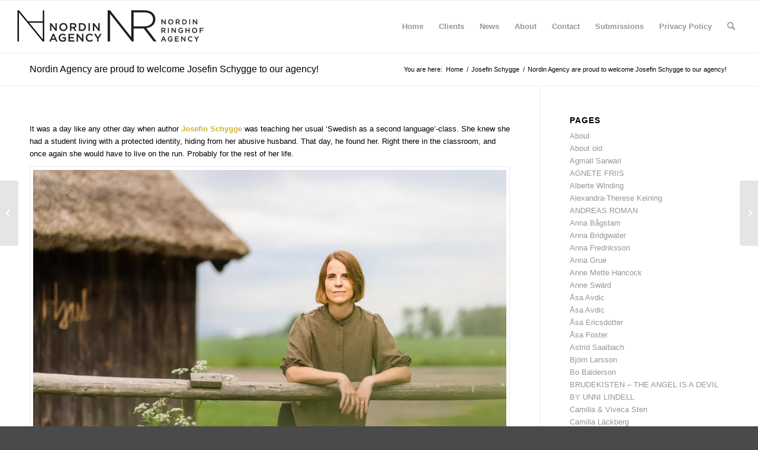

--- FILE ---
content_type: text/html; charset=UTF-8
request_url: https://www.nordinagency.se/nordin-agency-are-proud-to-welcome-josefin-schygge-to-our-agency/
body_size: 16814
content:
<!DOCTYPE html>
<html lang="en-US" class="html_stretched responsive av-preloader-disabled  html_header_top html_logo_left html_main_nav_header html_menu_right html_slim html_header_sticky html_header_shrinking html_mobile_menu_phone html_header_searchicon html_content_align_center html_header_unstick_top_disabled html_header_stretch html_av-overlay-side html_av-overlay-side-classic html_av-submenu-noclone html_entry_id_20517 av-cookies-no-cookie-consent av-no-preview av-default-lightbox html_text_menu_active av-mobile-menu-switch-default">
<head>
<meta charset="UTF-8" />
<meta name="robots" content="index, follow" />


<!-- mobile setting -->
<meta name="viewport" content="width=device-width, initial-scale=1">

<!-- Scripts/CSS and wp_head hook -->
<title>Nordin Agency are proud to welcome Josefin Schygge to our agency! &#8211; Nordin Agency</title>
<meta name='robots' content='max-image-preview:large' />
	<style>img:is([sizes="auto" i], [sizes^="auto," i]) { contain-intrinsic-size: 3000px 1500px }</style>
	<link rel='dns-prefetch' href='//www.nordinagency.se' />
<link rel='dns-prefetch' href='//stats.wp.com' />
<link rel='preconnect' href='//c0.wp.com' />
<link rel='preconnect' href='//i0.wp.com' />
<link rel="alternate" type="application/rss+xml" title="Nordin Agency &raquo; Feed" href="https://www.nordinagency.se/feed/" />
<link rel="alternate" type="application/rss+xml" title="Nordin Agency &raquo; Comments Feed" href="https://www.nordinagency.se/comments/feed/" />
<script type="text/javascript">
/* <![CDATA[ */
window._wpemojiSettings = {"baseUrl":"https:\/\/s.w.org\/images\/core\/emoji\/16.0.1\/72x72\/","ext":".png","svgUrl":"https:\/\/s.w.org\/images\/core\/emoji\/16.0.1\/svg\/","svgExt":".svg","source":{"concatemoji":"https:\/\/www.nordinagency.se\/wp-includes\/js\/wp-emoji-release.min.js?ver=6.8.3"}};
/*! This file is auto-generated */
!function(s,n){var o,i,e;function c(e){try{var t={supportTests:e,timestamp:(new Date).valueOf()};sessionStorage.setItem(o,JSON.stringify(t))}catch(e){}}function p(e,t,n){e.clearRect(0,0,e.canvas.width,e.canvas.height),e.fillText(t,0,0);var t=new Uint32Array(e.getImageData(0,0,e.canvas.width,e.canvas.height).data),a=(e.clearRect(0,0,e.canvas.width,e.canvas.height),e.fillText(n,0,0),new Uint32Array(e.getImageData(0,0,e.canvas.width,e.canvas.height).data));return t.every(function(e,t){return e===a[t]})}function u(e,t){e.clearRect(0,0,e.canvas.width,e.canvas.height),e.fillText(t,0,0);for(var n=e.getImageData(16,16,1,1),a=0;a<n.data.length;a++)if(0!==n.data[a])return!1;return!0}function f(e,t,n,a){switch(t){case"flag":return n(e,"\ud83c\udff3\ufe0f\u200d\u26a7\ufe0f","\ud83c\udff3\ufe0f\u200b\u26a7\ufe0f")?!1:!n(e,"\ud83c\udde8\ud83c\uddf6","\ud83c\udde8\u200b\ud83c\uddf6")&&!n(e,"\ud83c\udff4\udb40\udc67\udb40\udc62\udb40\udc65\udb40\udc6e\udb40\udc67\udb40\udc7f","\ud83c\udff4\u200b\udb40\udc67\u200b\udb40\udc62\u200b\udb40\udc65\u200b\udb40\udc6e\u200b\udb40\udc67\u200b\udb40\udc7f");case"emoji":return!a(e,"\ud83e\udedf")}return!1}function g(e,t,n,a){var r="undefined"!=typeof WorkerGlobalScope&&self instanceof WorkerGlobalScope?new OffscreenCanvas(300,150):s.createElement("canvas"),o=r.getContext("2d",{willReadFrequently:!0}),i=(o.textBaseline="top",o.font="600 32px Arial",{});return e.forEach(function(e){i[e]=t(o,e,n,a)}),i}function t(e){var t=s.createElement("script");t.src=e,t.defer=!0,s.head.appendChild(t)}"undefined"!=typeof Promise&&(o="wpEmojiSettingsSupports",i=["flag","emoji"],n.supports={everything:!0,everythingExceptFlag:!0},e=new Promise(function(e){s.addEventListener("DOMContentLoaded",e,{once:!0})}),new Promise(function(t){var n=function(){try{var e=JSON.parse(sessionStorage.getItem(o));if("object"==typeof e&&"number"==typeof e.timestamp&&(new Date).valueOf()<e.timestamp+604800&&"object"==typeof e.supportTests)return e.supportTests}catch(e){}return null}();if(!n){if("undefined"!=typeof Worker&&"undefined"!=typeof OffscreenCanvas&&"undefined"!=typeof URL&&URL.createObjectURL&&"undefined"!=typeof Blob)try{var e="postMessage("+g.toString()+"("+[JSON.stringify(i),f.toString(),p.toString(),u.toString()].join(",")+"));",a=new Blob([e],{type:"text/javascript"}),r=new Worker(URL.createObjectURL(a),{name:"wpTestEmojiSupports"});return void(r.onmessage=function(e){c(n=e.data),r.terminate(),t(n)})}catch(e){}c(n=g(i,f,p,u))}t(n)}).then(function(e){for(var t in e)n.supports[t]=e[t],n.supports.everything=n.supports.everything&&n.supports[t],"flag"!==t&&(n.supports.everythingExceptFlag=n.supports.everythingExceptFlag&&n.supports[t]);n.supports.everythingExceptFlag=n.supports.everythingExceptFlag&&!n.supports.flag,n.DOMReady=!1,n.readyCallback=function(){n.DOMReady=!0}}).then(function(){return e}).then(function(){var e;n.supports.everything||(n.readyCallback(),(e=n.source||{}).concatemoji?t(e.concatemoji):e.wpemoji&&e.twemoji&&(t(e.twemoji),t(e.wpemoji)))}))}((window,document),window._wpemojiSettings);
/* ]]> */
</script>
<link rel='stylesheet' id='sbi_styles-css' href='https://www.nordinagency.se/wp-content/plugins/instagram-feed/css/sbi-styles.min.css?ver=6.9.1' type='text/css' media='all' />
<style id='wp-emoji-styles-inline-css' type='text/css'>

	img.wp-smiley, img.emoji {
		display: inline !important;
		border: none !important;
		box-shadow: none !important;
		height: 1em !important;
		width: 1em !important;
		margin: 0 0.07em !important;
		vertical-align: -0.1em !important;
		background: none !important;
		padding: 0 !important;
	}
</style>
<link rel='stylesheet' id='wp-block-library-css' href='https://c0.wp.com/c/6.8.3/wp-includes/css/dist/block-library/style.min.css' type='text/css' media='all' />
<style id='jetpack-sharing-buttons-style-inline-css' type='text/css'>
.jetpack-sharing-buttons__services-list{display:flex;flex-direction:row;flex-wrap:wrap;gap:0;list-style-type:none;margin:5px;padding:0}.jetpack-sharing-buttons__services-list.has-small-icon-size{font-size:12px}.jetpack-sharing-buttons__services-list.has-normal-icon-size{font-size:16px}.jetpack-sharing-buttons__services-list.has-large-icon-size{font-size:24px}.jetpack-sharing-buttons__services-list.has-huge-icon-size{font-size:36px}@media print{.jetpack-sharing-buttons__services-list{display:none!important}}.editor-styles-wrapper .wp-block-jetpack-sharing-buttons{gap:0;padding-inline-start:0}ul.jetpack-sharing-buttons__services-list.has-background{padding:1.25em 2.375em}
</style>
<style id='global-styles-inline-css' type='text/css'>
:root{--wp--preset--aspect-ratio--square: 1;--wp--preset--aspect-ratio--4-3: 4/3;--wp--preset--aspect-ratio--3-4: 3/4;--wp--preset--aspect-ratio--3-2: 3/2;--wp--preset--aspect-ratio--2-3: 2/3;--wp--preset--aspect-ratio--16-9: 16/9;--wp--preset--aspect-ratio--9-16: 9/16;--wp--preset--color--black: #000000;--wp--preset--color--cyan-bluish-gray: #abb8c3;--wp--preset--color--white: #ffffff;--wp--preset--color--pale-pink: #f78da7;--wp--preset--color--vivid-red: #cf2e2e;--wp--preset--color--luminous-vivid-orange: #ff6900;--wp--preset--color--luminous-vivid-amber: #fcb900;--wp--preset--color--light-green-cyan: #7bdcb5;--wp--preset--color--vivid-green-cyan: #00d084;--wp--preset--color--pale-cyan-blue: #8ed1fc;--wp--preset--color--vivid-cyan-blue: #0693e3;--wp--preset--color--vivid-purple: #9b51e0;--wp--preset--color--metallic-red: #b02b2c;--wp--preset--color--maximum-yellow-red: #edae44;--wp--preset--color--yellow-sun: #eeee22;--wp--preset--color--palm-leaf: #83a846;--wp--preset--color--aero: #7bb0e7;--wp--preset--color--old-lavender: #745f7e;--wp--preset--color--steel-teal: #5f8789;--wp--preset--color--raspberry-pink: #d65799;--wp--preset--color--medium-turquoise: #4ecac2;--wp--preset--gradient--vivid-cyan-blue-to-vivid-purple: linear-gradient(135deg,rgba(6,147,227,1) 0%,rgb(155,81,224) 100%);--wp--preset--gradient--light-green-cyan-to-vivid-green-cyan: linear-gradient(135deg,rgb(122,220,180) 0%,rgb(0,208,130) 100%);--wp--preset--gradient--luminous-vivid-amber-to-luminous-vivid-orange: linear-gradient(135deg,rgba(252,185,0,1) 0%,rgba(255,105,0,1) 100%);--wp--preset--gradient--luminous-vivid-orange-to-vivid-red: linear-gradient(135deg,rgba(255,105,0,1) 0%,rgb(207,46,46) 100%);--wp--preset--gradient--very-light-gray-to-cyan-bluish-gray: linear-gradient(135deg,rgb(238,238,238) 0%,rgb(169,184,195) 100%);--wp--preset--gradient--cool-to-warm-spectrum: linear-gradient(135deg,rgb(74,234,220) 0%,rgb(151,120,209) 20%,rgb(207,42,186) 40%,rgb(238,44,130) 60%,rgb(251,105,98) 80%,rgb(254,248,76) 100%);--wp--preset--gradient--blush-light-purple: linear-gradient(135deg,rgb(255,206,236) 0%,rgb(152,150,240) 100%);--wp--preset--gradient--blush-bordeaux: linear-gradient(135deg,rgb(254,205,165) 0%,rgb(254,45,45) 50%,rgb(107,0,62) 100%);--wp--preset--gradient--luminous-dusk: linear-gradient(135deg,rgb(255,203,112) 0%,rgb(199,81,192) 50%,rgb(65,88,208) 100%);--wp--preset--gradient--pale-ocean: linear-gradient(135deg,rgb(255,245,203) 0%,rgb(182,227,212) 50%,rgb(51,167,181) 100%);--wp--preset--gradient--electric-grass: linear-gradient(135deg,rgb(202,248,128) 0%,rgb(113,206,126) 100%);--wp--preset--gradient--midnight: linear-gradient(135deg,rgb(2,3,129) 0%,rgb(40,116,252) 100%);--wp--preset--font-size--small: 1rem;--wp--preset--font-size--medium: 1.125rem;--wp--preset--font-size--large: 1.75rem;--wp--preset--font-size--x-large: clamp(1.75rem, 3vw, 2.25rem);--wp--preset--spacing--20: 0.44rem;--wp--preset--spacing--30: 0.67rem;--wp--preset--spacing--40: 1rem;--wp--preset--spacing--50: 1.5rem;--wp--preset--spacing--60: 2.25rem;--wp--preset--spacing--70: 3.38rem;--wp--preset--spacing--80: 5.06rem;--wp--preset--shadow--natural: 6px 6px 9px rgba(0, 0, 0, 0.2);--wp--preset--shadow--deep: 12px 12px 50px rgba(0, 0, 0, 0.4);--wp--preset--shadow--sharp: 6px 6px 0px rgba(0, 0, 0, 0.2);--wp--preset--shadow--outlined: 6px 6px 0px -3px rgba(255, 255, 255, 1), 6px 6px rgba(0, 0, 0, 1);--wp--preset--shadow--crisp: 6px 6px 0px rgba(0, 0, 0, 1);}:root { --wp--style--global--content-size: 800px;--wp--style--global--wide-size: 1130px; }:where(body) { margin: 0; }.wp-site-blocks > .alignleft { float: left; margin-right: 2em; }.wp-site-blocks > .alignright { float: right; margin-left: 2em; }.wp-site-blocks > .aligncenter { justify-content: center; margin-left: auto; margin-right: auto; }:where(.is-layout-flex){gap: 0.5em;}:where(.is-layout-grid){gap: 0.5em;}.is-layout-flow > .alignleft{float: left;margin-inline-start: 0;margin-inline-end: 2em;}.is-layout-flow > .alignright{float: right;margin-inline-start: 2em;margin-inline-end: 0;}.is-layout-flow > .aligncenter{margin-left: auto !important;margin-right: auto !important;}.is-layout-constrained > .alignleft{float: left;margin-inline-start: 0;margin-inline-end: 2em;}.is-layout-constrained > .alignright{float: right;margin-inline-start: 2em;margin-inline-end: 0;}.is-layout-constrained > .aligncenter{margin-left: auto !important;margin-right: auto !important;}.is-layout-constrained > :where(:not(.alignleft):not(.alignright):not(.alignfull)){max-width: var(--wp--style--global--content-size);margin-left: auto !important;margin-right: auto !important;}.is-layout-constrained > .alignwide{max-width: var(--wp--style--global--wide-size);}body .is-layout-flex{display: flex;}.is-layout-flex{flex-wrap: wrap;align-items: center;}.is-layout-flex > :is(*, div){margin: 0;}body .is-layout-grid{display: grid;}.is-layout-grid > :is(*, div){margin: 0;}body{padding-top: 0px;padding-right: 0px;padding-bottom: 0px;padding-left: 0px;}a:where(:not(.wp-element-button)){text-decoration: underline;}:root :where(.wp-element-button, .wp-block-button__link){background-color: #32373c;border-width: 0;color: #fff;font-family: inherit;font-size: inherit;line-height: inherit;padding: calc(0.667em + 2px) calc(1.333em + 2px);text-decoration: none;}.has-black-color{color: var(--wp--preset--color--black) !important;}.has-cyan-bluish-gray-color{color: var(--wp--preset--color--cyan-bluish-gray) !important;}.has-white-color{color: var(--wp--preset--color--white) !important;}.has-pale-pink-color{color: var(--wp--preset--color--pale-pink) !important;}.has-vivid-red-color{color: var(--wp--preset--color--vivid-red) !important;}.has-luminous-vivid-orange-color{color: var(--wp--preset--color--luminous-vivid-orange) !important;}.has-luminous-vivid-amber-color{color: var(--wp--preset--color--luminous-vivid-amber) !important;}.has-light-green-cyan-color{color: var(--wp--preset--color--light-green-cyan) !important;}.has-vivid-green-cyan-color{color: var(--wp--preset--color--vivid-green-cyan) !important;}.has-pale-cyan-blue-color{color: var(--wp--preset--color--pale-cyan-blue) !important;}.has-vivid-cyan-blue-color{color: var(--wp--preset--color--vivid-cyan-blue) !important;}.has-vivid-purple-color{color: var(--wp--preset--color--vivid-purple) !important;}.has-metallic-red-color{color: var(--wp--preset--color--metallic-red) !important;}.has-maximum-yellow-red-color{color: var(--wp--preset--color--maximum-yellow-red) !important;}.has-yellow-sun-color{color: var(--wp--preset--color--yellow-sun) !important;}.has-palm-leaf-color{color: var(--wp--preset--color--palm-leaf) !important;}.has-aero-color{color: var(--wp--preset--color--aero) !important;}.has-old-lavender-color{color: var(--wp--preset--color--old-lavender) !important;}.has-steel-teal-color{color: var(--wp--preset--color--steel-teal) !important;}.has-raspberry-pink-color{color: var(--wp--preset--color--raspberry-pink) !important;}.has-medium-turquoise-color{color: var(--wp--preset--color--medium-turquoise) !important;}.has-black-background-color{background-color: var(--wp--preset--color--black) !important;}.has-cyan-bluish-gray-background-color{background-color: var(--wp--preset--color--cyan-bluish-gray) !important;}.has-white-background-color{background-color: var(--wp--preset--color--white) !important;}.has-pale-pink-background-color{background-color: var(--wp--preset--color--pale-pink) !important;}.has-vivid-red-background-color{background-color: var(--wp--preset--color--vivid-red) !important;}.has-luminous-vivid-orange-background-color{background-color: var(--wp--preset--color--luminous-vivid-orange) !important;}.has-luminous-vivid-amber-background-color{background-color: var(--wp--preset--color--luminous-vivid-amber) !important;}.has-light-green-cyan-background-color{background-color: var(--wp--preset--color--light-green-cyan) !important;}.has-vivid-green-cyan-background-color{background-color: var(--wp--preset--color--vivid-green-cyan) !important;}.has-pale-cyan-blue-background-color{background-color: var(--wp--preset--color--pale-cyan-blue) !important;}.has-vivid-cyan-blue-background-color{background-color: var(--wp--preset--color--vivid-cyan-blue) !important;}.has-vivid-purple-background-color{background-color: var(--wp--preset--color--vivid-purple) !important;}.has-metallic-red-background-color{background-color: var(--wp--preset--color--metallic-red) !important;}.has-maximum-yellow-red-background-color{background-color: var(--wp--preset--color--maximum-yellow-red) !important;}.has-yellow-sun-background-color{background-color: var(--wp--preset--color--yellow-sun) !important;}.has-palm-leaf-background-color{background-color: var(--wp--preset--color--palm-leaf) !important;}.has-aero-background-color{background-color: var(--wp--preset--color--aero) !important;}.has-old-lavender-background-color{background-color: var(--wp--preset--color--old-lavender) !important;}.has-steel-teal-background-color{background-color: var(--wp--preset--color--steel-teal) !important;}.has-raspberry-pink-background-color{background-color: var(--wp--preset--color--raspberry-pink) !important;}.has-medium-turquoise-background-color{background-color: var(--wp--preset--color--medium-turquoise) !important;}.has-black-border-color{border-color: var(--wp--preset--color--black) !important;}.has-cyan-bluish-gray-border-color{border-color: var(--wp--preset--color--cyan-bluish-gray) !important;}.has-white-border-color{border-color: var(--wp--preset--color--white) !important;}.has-pale-pink-border-color{border-color: var(--wp--preset--color--pale-pink) !important;}.has-vivid-red-border-color{border-color: var(--wp--preset--color--vivid-red) !important;}.has-luminous-vivid-orange-border-color{border-color: var(--wp--preset--color--luminous-vivid-orange) !important;}.has-luminous-vivid-amber-border-color{border-color: var(--wp--preset--color--luminous-vivid-amber) !important;}.has-light-green-cyan-border-color{border-color: var(--wp--preset--color--light-green-cyan) !important;}.has-vivid-green-cyan-border-color{border-color: var(--wp--preset--color--vivid-green-cyan) !important;}.has-pale-cyan-blue-border-color{border-color: var(--wp--preset--color--pale-cyan-blue) !important;}.has-vivid-cyan-blue-border-color{border-color: var(--wp--preset--color--vivid-cyan-blue) !important;}.has-vivid-purple-border-color{border-color: var(--wp--preset--color--vivid-purple) !important;}.has-metallic-red-border-color{border-color: var(--wp--preset--color--metallic-red) !important;}.has-maximum-yellow-red-border-color{border-color: var(--wp--preset--color--maximum-yellow-red) !important;}.has-yellow-sun-border-color{border-color: var(--wp--preset--color--yellow-sun) !important;}.has-palm-leaf-border-color{border-color: var(--wp--preset--color--palm-leaf) !important;}.has-aero-border-color{border-color: var(--wp--preset--color--aero) !important;}.has-old-lavender-border-color{border-color: var(--wp--preset--color--old-lavender) !important;}.has-steel-teal-border-color{border-color: var(--wp--preset--color--steel-teal) !important;}.has-raspberry-pink-border-color{border-color: var(--wp--preset--color--raspberry-pink) !important;}.has-medium-turquoise-border-color{border-color: var(--wp--preset--color--medium-turquoise) !important;}.has-vivid-cyan-blue-to-vivid-purple-gradient-background{background: var(--wp--preset--gradient--vivid-cyan-blue-to-vivid-purple) !important;}.has-light-green-cyan-to-vivid-green-cyan-gradient-background{background: var(--wp--preset--gradient--light-green-cyan-to-vivid-green-cyan) !important;}.has-luminous-vivid-amber-to-luminous-vivid-orange-gradient-background{background: var(--wp--preset--gradient--luminous-vivid-amber-to-luminous-vivid-orange) !important;}.has-luminous-vivid-orange-to-vivid-red-gradient-background{background: var(--wp--preset--gradient--luminous-vivid-orange-to-vivid-red) !important;}.has-very-light-gray-to-cyan-bluish-gray-gradient-background{background: var(--wp--preset--gradient--very-light-gray-to-cyan-bluish-gray) !important;}.has-cool-to-warm-spectrum-gradient-background{background: var(--wp--preset--gradient--cool-to-warm-spectrum) !important;}.has-blush-light-purple-gradient-background{background: var(--wp--preset--gradient--blush-light-purple) !important;}.has-blush-bordeaux-gradient-background{background: var(--wp--preset--gradient--blush-bordeaux) !important;}.has-luminous-dusk-gradient-background{background: var(--wp--preset--gradient--luminous-dusk) !important;}.has-pale-ocean-gradient-background{background: var(--wp--preset--gradient--pale-ocean) !important;}.has-electric-grass-gradient-background{background: var(--wp--preset--gradient--electric-grass) !important;}.has-midnight-gradient-background{background: var(--wp--preset--gradient--midnight) !important;}.has-small-font-size{font-size: var(--wp--preset--font-size--small) !important;}.has-medium-font-size{font-size: var(--wp--preset--font-size--medium) !important;}.has-large-font-size{font-size: var(--wp--preset--font-size--large) !important;}.has-x-large-font-size{font-size: var(--wp--preset--font-size--x-large) !important;}
:where(.wp-block-post-template.is-layout-flex){gap: 1.25em;}:where(.wp-block-post-template.is-layout-grid){gap: 1.25em;}
:where(.wp-block-columns.is-layout-flex){gap: 2em;}:where(.wp-block-columns.is-layout-grid){gap: 2em;}
:root :where(.wp-block-pullquote){font-size: 1.5em;line-height: 1.6;}
</style>
<link rel='stylesheet' id='avia-merged-styles-css' href='https://www.nordinagency.se/wp-content/uploads/dynamic_avia/avia-merged-styles-9b6390ad6eae336fb9d8d7b5510c216b---693be48b2b23b.css' type='text/css' media='all' />
<link rel='stylesheet' id='avia-single-post-20517-css' href='https://www.nordinagency.se/wp-content/uploads/avia_posts_css/post-20517.css?ver=ver-1765545034' type='text/css' media='all' />
<script type="text/javascript" src="https://c0.wp.com/c/6.8.3/wp-includes/js/jquery/jquery.min.js" id="jquery-core-js"></script>
<script type="text/javascript" src="https://c0.wp.com/c/6.8.3/wp-includes/js/jquery/jquery-migrate.min.js" id="jquery-migrate-js"></script>
<link rel="https://api.w.org/" href="https://www.nordinagency.se/wp-json/" /><link rel="alternate" title="JSON" type="application/json" href="https://www.nordinagency.se/wp-json/wp/v2/posts/20517" /><link rel="EditURI" type="application/rsd+xml" title="RSD" href="https://www.nordinagency.se/xmlrpc.php?rsd" />
<meta name="generator" content="WordPress 6.8.3" />
<link rel="canonical" href="https://www.nordinagency.se/nordin-agency-are-proud-to-welcome-josefin-schygge-to-our-agency/" />
<link rel='shortlink' href='https://www.nordinagency.se/?p=20517' />
<link rel="alternate" title="oEmbed (JSON)" type="application/json+oembed" href="https://www.nordinagency.se/wp-json/oembed/1.0/embed?url=https%3A%2F%2Fwww.nordinagency.se%2Fnordin-agency-are-proud-to-welcome-josefin-schygge-to-our-agency%2F" />
<link rel="alternate" title="oEmbed (XML)" type="text/xml+oembed" href="https://www.nordinagency.se/wp-json/oembed/1.0/embed?url=https%3A%2F%2Fwww.nordinagency.se%2Fnordin-agency-are-proud-to-welcome-josefin-schygge-to-our-agency%2F&#038;format=xml" />
	<style>img#wpstats{display:none}</style>
		<link rel="profile" href="http://gmpg.org/xfn/11" />
<link rel="alternate" type="application/rss+xml" title="Nordin Agency RSS2 Feed" href="https://www.nordinagency.se/feed/" />
<link rel="pingback" href="https://www.nordinagency.se/xmlrpc.php" />
<!--[if lt IE 9]><script src="https://www.nordinagency.se/wp-content/themes/enfold/js/html5shiv.js"></script><![endif]-->
<link rel="icon" href="http://www.nordinagency.se/wp-content/uploads/2014/02/favi.png" type="image/png">

<!-- To speed up the rendering and to display the site as fast as possible to the user we include some styles and scripts for above the fold content inline -->
<script type="text/javascript">"use strict";var avia_is_mobile=!1;/Android|webOS|iPhone|iPad|iPod|BlackBerry|IEMobile|Opera Mini/i.test(navigator.userAgent)&&"ontouchstart"in document.documentElement?(avia_is_mobile=!0,document.documentElement.className+=" avia_mobile "):document.documentElement.className+=" avia_desktop ",document.documentElement.className+=" js_active ",function(){var e=["-webkit-","-moz-","-ms-",""],t="",n=!1,o=!1;for(var a in e)e[a]+"transform"in document.documentElement.style&&(n=!0,t=e[a]+"transform"),e[a]+"perspective"in document.documentElement.style&&(o=!0);n&&(document.documentElement.className+=" avia_transform "),o&&(document.documentElement.className+=" avia_transform3d "),"function"==typeof document.getElementsByClassName&&"function"==typeof document.documentElement.getBoundingClientRect&&0==avia_is_mobile&&t&&window.innerHeight>0&&setTimeout(function(){var e=0,n={},o=0,a=document.getElementsByClassName("av-parallax"),m=window.pageYOffset||document.documentElement.scrollTop;for(e=0;e<a.length;e++)a[e].style.top="0px",n=a[e].getBoundingClientRect(),o=Math.ceil(.3*(window.innerHeight+m-n.top)),a[e].style[t]="translate(0px, "+o+"px)",a[e].style.top="auto",a[e].className+=" enabled-parallax "},50)}();</script><link rel="icon" href="https://i0.wp.com/www.nordinagency.se/wp-content/uploads/2014/02/cropped-favi.png?fit=32%2C32&#038;ssl=1" sizes="32x32" />
<link rel="icon" href="https://i0.wp.com/www.nordinagency.se/wp-content/uploads/2014/02/cropped-favi.png?fit=192%2C192&#038;ssl=1" sizes="192x192" />
<link rel="apple-touch-icon" href="https://i0.wp.com/www.nordinagency.se/wp-content/uploads/2014/02/cropped-favi.png?resize=180%2C180&#038;ssl=1" />
<meta name="msapplication-TileImage" content="https://i0.wp.com/www.nordinagency.se/wp-content/uploads/2014/02/cropped-favi.png?fit=270%2C270&#038;ssl=1" />
<style type='text/css'>
@font-face {font-family: 'entypo-fontello'; font-weight: normal; font-style: normal; font-display: auto;
src: url('https://www.nordinagency.se/wp-content/themes/enfold/config-templatebuilder/avia-template-builder/assets/fonts/entypo-fontello.woff2') format('woff2'),
url('https://www.nordinagency.se/wp-content/themes/enfold/config-templatebuilder/avia-template-builder/assets/fonts/entypo-fontello.woff') format('woff'),
url('https://www.nordinagency.se/wp-content/themes/enfold/config-templatebuilder/avia-template-builder/assets/fonts/entypo-fontello.ttf') format('truetype'),
url('https://www.nordinagency.se/wp-content/themes/enfold/config-templatebuilder/avia-template-builder/assets/fonts/entypo-fontello.svg#entypo-fontello') format('svg'),
url('https://www.nordinagency.se/wp-content/themes/enfold/config-templatebuilder/avia-template-builder/assets/fonts/entypo-fontello.eot'),
url('https://www.nordinagency.se/wp-content/themes/enfold/config-templatebuilder/avia-template-builder/assets/fonts/entypo-fontello.eot?#iefix') format('embedded-opentype');
} #top .avia-font-entypo-fontello, body .avia-font-entypo-fontello, html body [data-av_iconfont='entypo-fontello']:before{ font-family: 'entypo-fontello'; }
</style>

<!--
Debugging Info for Theme support: 

Theme: Enfold
Version: 5.2.1
Installed: enfold
AviaFramework Version: 5.2
AviaBuilder Version: 5.2
aviaElementManager Version: 1.0.1
ML:1024-PU:106-PLA:11
WP:6.8.3
Compress: CSS:all theme files - JS:all theme files
Updates: enabled - token has changed and not verified
PLAu:8
-->
</head>

<body id="top" class="wp-singular post-template-default single single-post postid-20517 single-format-standard wp-theme-enfold stretched rtl_columns av-curtain-numeric helvetica neue-websave helvetica_neue  avia-responsive-images-support" itemscope="itemscope" itemtype="https://schema.org/WebPage" >

	
<script type="text/javascript" id="bbp-swap-no-js-body-class">
	document.body.className = document.body.className.replace( 'bbp-no-js', 'bbp-js' );
</script>


	<div id='wrap_all'>

	
<header id='header' class='all_colors header_color light_bg_color  av_header_top av_logo_left av_main_nav_header av_menu_right av_slim av_header_sticky av_header_shrinking av_header_stretch av_mobile_menu_phone av_header_searchicon av_header_unstick_top_disabled av_bottom_nav_disabled  av_header_border_disabled'  role="banner" itemscope="itemscope" itemtype="https://schema.org/WPHeader" >

		<div  id='header_main' class='container_wrap container_wrap_logo'>

        <div class='container av-logo-container'><div class='inner-container'><span class='logo avia-standard-logo'><a href='https://www.nordinagency.se/' class=''><img src="https://i0.wp.com/www.nordinagency.se/wp-content/uploads/2023/11/logo_nordin_nr_6.png?fit=577%2C156&amp;ssl=1" srcset="https://i0.wp.com/www.nordinagency.se/wp-content/uploads/2023/11/logo_nordin_nr_6.png?w=577&amp;ssl=1 577w, https://i0.wp.com/www.nordinagency.se/wp-content/uploads/2023/11/logo_nordin_nr_6.png?resize=300%2C81&amp;ssl=1 300w" sizes="(max-width: 577px) 100vw, 577px" height="100" width="300" alt='Nordin Agency' title='logo_nordin_nr_6' /></a></span><nav class='main_menu' data-selectname='Select a page'  role="navigation" itemscope="itemscope" itemtype="https://schema.org/SiteNavigationElement" ><div class="avia-menu av-main-nav-wrap"><ul role="menu" class="menu av-main-nav" id="avia-menu"><li role="menuitem" id="menu-item-138" class="menu-item menu-item-type-post_type menu-item-object-page menu-item-home menu-item-top-level menu-item-top-level-1"><a href="https://www.nordinagency.se/" itemprop="url" tabindex="0"><span class="avia-bullet"></span><span class="avia-menu-text">Home</span><span class="avia-menu-fx"><span class="avia-arrow-wrap"><span class="avia-arrow"></span></span></span></a></li>
<li role="menuitem" id="menu-item-139" class="menu-item menu-item-type-post_type menu-item-object-page menu-item-has-children menu-item-top-level menu-item-top-level-2"><a href="https://www.nordinagency.se/clients/" itemprop="url" tabindex="0"><span class="avia-bullet"></span><span class="avia-menu-text">Clients</span><span class="avia-menu-fx"><span class="avia-arrow-wrap"><span class="avia-arrow"></span></span></span></a>


<ul class="sub-menu">
	<li role="menuitem" id="menu-item-140" class="menu-item menu-item-type-post_type menu-item-object-page"><a href="https://www.nordinagency.se/clients/fiction/" itemprop="url" tabindex="0"><span class="avia-bullet"></span><span class="avia-menu-text">Fiction</span></a></li>
	<li role="menuitem" id="menu-item-174" class="menu-item menu-item-type-post_type menu-item-object-page"><a href="https://www.nordinagency.se/clients/non-fiction/" itemprop="url" tabindex="0"><span class="avia-bullet"></span><span class="avia-menu-text">Non-fiction</span></a></li>
	<li role="menuitem" id="menu-item-173" class="menu-item menu-item-type-post_type menu-item-object-page"><a href="https://www.nordinagency.se/clients/childrens-ya/" itemprop="url" tabindex="0"><span class="avia-bullet"></span><span class="avia-menu-text">Children’s &#038; YA</span></a></li>
</ul>
</li>
<li role="menuitem" id="menu-item-137" class="menu-item menu-item-type-post_type menu-item-object-page menu-item-top-level menu-item-top-level-3"><a href="https://www.nordinagency.se/news/" itemprop="url" tabindex="0"><span class="avia-bullet"></span><span class="avia-menu-text">News</span><span class="avia-menu-fx"><span class="avia-arrow-wrap"><span class="avia-arrow"></span></span></span></a></li>
<li role="menuitem" id="menu-item-24636" class="menu-item menu-item-type-post_type menu-item-object-page menu-item-top-level menu-item-top-level-4"><a href="https://www.nordinagency.se/about/" itemprop="url" tabindex="0"><span class="avia-bullet"></span><span class="avia-menu-text">About</span><span class="avia-menu-fx"><span class="avia-arrow-wrap"><span class="avia-arrow"></span></span></span></a></li>
<li role="menuitem" id="menu-item-24638" class="menu-item menu-item-type-post_type menu-item-object-page menu-item-top-level menu-item-top-level-5"><a href="https://www.nordinagency.se/contact/" itemprop="url" tabindex="0"><span class="avia-bullet"></span><span class="avia-menu-text">Contact</span><span class="avia-menu-fx"><span class="avia-arrow-wrap"><span class="avia-arrow"></span></span></span></a></li>
<li role="menuitem" id="menu-item-2203" class="menu-item menu-item-type-post_type menu-item-object-page menu-item-top-level menu-item-top-level-6"><a href="https://www.nordinagency.se/submissions/" itemprop="url" tabindex="0"><span class="avia-bullet"></span><span class="avia-menu-text">Submissions</span><span class="avia-menu-fx"><span class="avia-arrow-wrap"><span class="avia-arrow"></span></span></span></a></li>
<li role="menuitem" id="menu-item-23658" class="menu-item menu-item-type-post_type menu-item-object-page menu-item-top-level menu-item-top-level-7"><a href="https://www.nordinagency.se/privacy-policy/" itemprop="url" tabindex="0"><span class="avia-bullet"></span><span class="avia-menu-text">Privacy Policy</span><span class="avia-menu-fx"><span class="avia-arrow-wrap"><span class="avia-arrow"></span></span></span></a></li>
<li id="menu-item-search" class="noMobile menu-item menu-item-search-dropdown menu-item-avia-special" role="menuitem"><a aria-label="Search" href="?s=" rel="nofollow" data-avia-search-tooltip="

&lt;form role=&quot;search&quot; action=&quot;https://www.nordinagency.se/&quot; id=&quot;searchform&quot; method=&quot;get&quot; class=&quot;&quot;&gt;
	&lt;div&gt;
		&lt;input type=&quot;submit&quot; value=&quot;&quot; id=&quot;searchsubmit&quot; class=&quot;button avia-font-entypo-fontello&quot; /&gt;
		&lt;input type=&quot;text&quot; id=&quot;s&quot; name=&quot;s&quot; value=&quot;&quot; placeholder=&#039;Search&#039; /&gt;
			&lt;/div&gt;
&lt;/form&gt;
" aria-hidden='false' data-av_icon='' data-av_iconfont='entypo-fontello'><span class="avia_hidden_link_text">Search</span></a></li><li class="av-burger-menu-main menu-item-avia-special ">
	        			<a href="#" aria-label="Menu" aria-hidden="false">
							<span class="av-hamburger av-hamburger--spin av-js-hamburger">
								<span class="av-hamburger-box">
						          <span class="av-hamburger-inner"></span>
						          <strong>Menu</strong>
								</span>
							</span>
							<span class="avia_hidden_link_text">Menu</span>
						</a>
	        		   </li></ul></div></nav></div> </div> 
		<!-- end container_wrap-->
		</div>
		<div class='header_bg'></div>

<!-- end header -->
</header>

	<div id='main' class='all_colors' data-scroll-offset='88'>

	<div class='stretch_full container_wrap alternate_color light_bg_color title_container'><div class='container'><h1 class='main-title entry-title '><a href='https://www.nordinagency.se/nordin-agency-are-proud-to-welcome-josefin-schygge-to-our-agency/' rel='bookmark' title='Permanent Link: Nordin Agency are proud to welcome Josefin Schygge to our agency!'  itemprop="headline" >Nordin Agency are proud to welcome Josefin Schygge to our agency!</a></h1><div class="breadcrumb breadcrumbs avia-breadcrumbs"><div class="breadcrumb-trail" ><span class="trail-before"><span class="breadcrumb-title">You are here:</span></span> <span  itemscope="itemscope" itemtype="https://schema.org/BreadcrumbList" ><span  itemscope="itemscope" itemtype="https://schema.org/ListItem" itemprop="itemListElement" ><a itemprop="url" href="https://www.nordinagency.se" title="Nordin Agency" rel="home" class="trail-begin"><span itemprop="name">Home</span></a><span itemprop="position" class="hidden">1</span></span></span> <span class="sep">/</span> <span  itemscope="itemscope" itemtype="https://schema.org/BreadcrumbList" ><span  itemscope="itemscope" itemtype="https://schema.org/ListItem" itemprop="itemListElement" ><a itemprop="url" href="https://www.nordinagency.se/category/news/josefin-schygge/"><span itemprop="name">Josefin Schygge</span></a><span itemprop="position" class="hidden">2</span></span></span> <span class="sep">/</span> <span class="trail-end">Nordin Agency are proud to welcome Josefin Schygge to our agency!</span></div></div></div></div><div   class='main_color container_wrap_first container_wrap sidebar_right'  ><div class='container av-section-cont-open' ><main  role="main" itemscope="itemscope" itemtype="https://schema.org/Blog"  class='template-page content  av-content-small alpha units'><div class='post-entry post-entry-type-page post-entry-20517'><div class='entry-content-wrapper clearfix'><div class='flex_column av-vrjpfp-0949ac159764e73576295069d3d8bccd av_one_full  avia-builder-el-0  avia-builder-el-no-sibling  first flex_column_div av-zero-column-padding '     ><section  class='av_textblock_section av-ku7yal39-64d5f157d894be33361de119891a111c'  itemscope="itemscope" itemtype="https://schema.org/BlogPosting" itemprop="blogPost" ><div class='avia_textblock'  itemprop="text" ><section class="av_textblock_section ">
<div class="avia_textblock  ">
<p><span style="font-family: -apple-system, BlinkMacSystemFont, 'Segoe UI', Roboto, Oxygen-Sans, Ubuntu, Cantarell, 'Helvetica Neue', sans-serif;">It was a day like any other day when author </span><a style="font-family: -apple-system, BlinkMacSystemFont, 'Segoe UI', Roboto, Oxygen-Sans, Ubuntu, Cantarell, 'Helvetica Neue', sans-serif;" href="http://www.nordinagency.se/josefine-schygge/"><strong>Josefin Schygge</strong></a><span style="font-family: -apple-system, BlinkMacSystemFont, 'Segoe UI', Roboto, Oxygen-Sans, Ubuntu, Cantarell, 'Helvetica Neue', sans-serif;"> was teaching her usual ‘Swedish as a second language’-class. She knew she had a student living with a protected identity, hiding from her abusive husband. That day, he found her. Right there in the classroom, and once again she would have to live on the run. Probably for the rest of her life.</span></p>
</div>
</section>
<section class="av_textblock_section ">
<div class="avia_textblock  ">
<div id="attachment_20351" class="wp-caption aligncenter"><a class="lightbox-added size-large wp-image-20351" href="https://i1.wp.com/www.nordinagency.se/wp-content/uploads/2021/09/356450-scaled.jpg"><img decoding="async" class="" src="https://i0.wp.com/www.nordinagency.se/wp-content/uploads/2021/09/356450.jpg?resize=1030%2C687" sizes="(max-width: 1030px) 100vw, 1030px" srcset="https://i1.wp.com/www.nordinagency.se/wp-content/uploads/2021/09/356450-scaled.jpg?resize=1030%2C687 1030w, https://i1.wp.com/www.nordinagency.se/wp-content/uploads/2021/09/356450-scaled.jpg?resize=300%2C200 300w, https://i1.wp.com/www.nordinagency.se/wp-content/uploads/2021/09/356450-scaled.jpg?resize=768%2C512 768w, https://i1.wp.com/www.nordinagency.se/wp-content/uploads/2021/09/356450-scaled.jpg?resize=1536%2C1024 1536w, https://i1.wp.com/www.nordinagency.se/wp-content/uploads/2021/09/356450-scaled.jpg?resize=2048%2C1366 2048w, https://i1.wp.com/www.nordinagency.se/wp-content/uploads/2021/09/356450-scaled.jpg?resize=1500%2C1000 1500w, https://i1.wp.com/www.nordinagency.se/wp-content/uploads/2021/09/356450-scaled.jpg?resize=705%2C470 705w, https://i1.wp.com/www.nordinagency.se/wp-content/uploads/2021/09/356450-scaled.jpg?resize=450%2C300 450w" alt="" width="1030" height="687" aria-describedby="caption-attachment-20351" data-recalc-dims="1" /></a></p>
<p id="caption-attachment-20351" class="wp-caption-text">Josefin Schygge. Photo Jesper Anhede</p>
</div>
<div class="gmail_default">
<p dir="ltr">The dramatic event stayed with Schygge and she started to write a suspense novel inspired by this; about men’s violence against women, and what a slow burning process it is. In January 2022, Forum/Bonnier will publish her adult debut <a href="http://www.nordinagency.se/portfolio-item/forever-yours/"><em>Forever Yours</em></a> (<em>Allt för Dig</em>) as their focus title. <strong>Schygge</strong>, a Swedish Lisa Jewell, skillfully balances between nerve-racking suspense and heart wrenching personal drama.</p>
<p dir="ltr">A thrilling page-turner about danger and revenge. Malin lives on the beautiful island of Visingsö with her husband and two sons. She runs a popular blog where she displays her perfect life – a bit too perfect according to some. When Elma, who has a protected identity, is in need of a temporary place to stay, she is allowed to stay in Malin’s guest house. But Elma’s presence makes Malin uncomfortable, the vulnerable woman reminds her of the horrors she herself had to endure in the past. In addition, mysterious things start happening around Malin and her family – it seems like someone is watching her. Is she imagining things or has the man who once threatened to ruin her life, the man she escaped from, returned?</p>
<p dir="ltr"><a class="lightbox-added aligncenter" href="https://i1.wp.com/www.nordinagency.se/wp-content/uploads/2021/09/Allt-fo%CC%88r-dig-omslag.jpg"><img decoding="async" class="size-large wp-image-20355 aligncenter" src="https://i1.wp.com/www.nordinagency.se/wp-content/uploads/2021/09/Allt-fo%CC%88r-dig-omslag.jpg?resize=646%2C1030" sizes="(max-width: 646px) 100vw, 646px" srcset="https://i1.wp.com/www.nordinagency.se/wp-content/uploads/2021/09/Allt-för-dig-omslag.jpg?resize=646%2C1030 646w, https://i1.wp.com/www.nordinagency.se/wp-content/uploads/2021/09/Allt-för-dig-omslag.jpg?resize=188%2C300 188w, https://i1.wp.com/www.nordinagency.se/wp-content/uploads/2021/09/Allt-för-dig-omslag.jpg?resize=768%2C1224 768w, https://i1.wp.com/www.nordinagency.se/wp-content/uploads/2021/09/Allt-för-dig-omslag.jpg?resize=964%2C1536 964w, https://i1.wp.com/www.nordinagency.se/wp-content/uploads/2021/09/Allt-för-dig-omslag.jpg?resize=1285%2C2048 1285w, https://i1.wp.com/www.nordinagency.se/wp-content/uploads/2021/09/Allt-för-dig-omslag.jpg?resize=941%2C1500 941w, https://i1.wp.com/www.nordinagency.se/wp-content/uploads/2021/09/Allt-för-dig-omslag.jpg?resize=442%2C705 442w, https://i1.wp.com/www.nordinagency.se/wp-content/uploads/2021/09/Allt-för-dig-omslag.jpg?resize=450%2C717 450w, https://i1.wp.com/www.nordinagency.se/wp-content/uploads/2021/09/Allt-för-dig-omslag.jpg?w=1594 1594w" alt="" width="646" height="1030" data-recalc-dims="1" /></a></p>
<p dir="ltr">
<p dir="ltr"><strong>Josefin Schygge</strong> is a teacher, editor and author. She was born in 1981 and <em>Forever Yours</em> is her adult debut, having previously published several novels for young people as well as easy-to-read books. Her vision is to continue writing books with a strong pathos of justice, stories we find in the lives around us, and those who leave the reader with a sense of strength, courage, hope and confidence.</p>
</div>
</div>
</section>
</div></section></div>
</div></div></main><!-- close content main element --> <!-- section close by builder template --><aside class='sidebar sidebar_right   alpha units'  role="complementary" itemscope="itemscope" itemtype="https://schema.org/WPSideBar" ><div class='inner_sidebar extralight-border'><section class="widget widget_pages"><h3 class='widgettitle'>Pages</h3><ul><li class="page_item page-item-24592"><a href="https://www.nordinagency.se/about/">About</a></li>
<li class="page_item page-item-76"><a href="https://www.nordinagency.se/about_old/">About old</a></li>
<li class="page_item page-item-25094"><a href="https://www.nordinagency.se/clients/fiction/agmall-sarwari/">Agmall Sarwari</a></li>
<li class="page_item page-item-28271"><a href="https://www.nordinagency.se/clients/fiction/agnete-friis/">AGNETE FRIIS</a></li>
<li class="page_item page-item-24474"><a href="https://www.nordinagency.se/clients/fiction/alberte-winding/">Alberte Winding</a></li>
<li class="page_item page-item-28401"><a href="https://www.nordinagency.se/clients/fiction/alexandra-therese-keining/">Alexandra-Therese Keining</a></li>
<li class="page_item page-item-458"><a href="https://www.nordinagency.se/clients/fiction/andreas-roman/">ANDREAS ROMAN</a></li>
<li class="page_item page-item-27367"><a href="https://www.nordinagency.se/clients/fiction/anna-bagstam/">Anna Bågstam</a></li>
<li class="page_item page-item-29600"><a href="https://www.nordinagency.se/clients/fiction/anna-bridgwater/">Anna Bridgwater</a></li>
<li class="page_item page-item-366"><a href="https://www.nordinagency.se/clients/fiction/anna-fredriksson/">Anna Fredriksson</a></li>
<li class="page_item page-item-34812"><a href="https://www.nordinagency.se/clients/fiction/anna-grue/">Anna Grue</a></li>
<li class="page_item page-item-11109"><a href="https://www.nordinagency.se/anne-mette-hancock/">Anne Mette Hancock</a></li>
<li class="page_item page-item-488"><a href="https://www.nordinagency.se/clients/fiction/anne-sward/">Anne Swärd</a></li>
<li class="page_item page-item-25385"><a href="https://www.nordinagency.se/clients/fiction/asa-avdic/">Åsa Avdic</a></li>
<li class="page_item page-item-29808"><a href="https://www.nordinagency.se/clients/fiction/asa-avdic-2/">Åsa Avdic</a></li>
<li class="page_item page-item-17532"><a href="https://www.nordinagency.se/clients/fiction/asa-ericsdotter/">Åsa Ericsdotter</a></li>
<li class="page_item page-item-1917"><a href="https://www.nordinagency.se/clients/fiction/asa-foster/">Åsa Foster</a></li>
<li class="page_item page-item-23867"><a href="https://www.nordinagency.se/clients/fiction/astrid-saalbach/">Astrid Saalbach</a></li>
<li class="page_item page-item-1991"><a href="https://www.nordinagency.se/clients/fiction/bjorn-larsson/">Björn Larsson</a></li>
<li class="page_item page-item-342"><a href="https://www.nordinagency.se/clients/fiction/bo-balderson/">Bo Balderson</a></li>
<li class="page_item page-item-2716"><a href="https://www.nordinagency.se/brudekisten-the-angel-is-a-devil-by-unni-lindell/">BRUDEKISTEN &#8211; THE ANGEL IS A DEVIL BY UNNI  LINDELL</a></li>
<li class="page_item page-item-4529"><a href="https://www.nordinagency.se/clients/childrens-ya/camilla-viveca-sten/">Camilla &#038; Viveca Sten</a></li>
<li class="page_item page-item-651"><a href="https://www.nordinagency.se/clients/childrens-ya/camilla-lackberg-2/">Camilla Läckberg</a></li>
<li class="page_item page-item-431"><a href="https://www.nordinagency.se/clients/fiction/camilla-lackberg/">Camilla Läckberg</a></li>
<li class="page_item page-item-198"><a href="https://www.nordinagency.se/clients/childrens-ya/camilla-lackberg/">CAMILLA LÄCKBERG</a></li>
<li class="page_item page-item-1621"><a href="https://www.nordinagency.se/clients/non-fiction/camilla-lackberg-3/">Camilla Läckberg 3</a></li>
<li class="page_item page-item-3888"><a href="https://www.nordinagency.se/clients/fiction/camilla-sten/">Camilla Sten</a></li>
<li class="page_item page-item-15585"><a href="https://www.nordinagency.se/clients/childrens-ya/camilla-sten/">Camilla Sten</a></li>
<li class="page_item page-item-371"><a href="https://www.nordinagency.se/clients/fiction/carin-gerhardsen/">Carin Gerhardsen</a></li>
<li class="page_item page-item-9204"><a href="https://www.nordinagency.se/clients/childrens-ya/carin-gerhardsen-petter-lidbeck/">Carin Gerhardsen &#038; Petter Lidbeck</a></li>
<li class="page_item page-item-1870"><a href="https://www.nordinagency.se/clients/non-fiction/carina-bergfeldt/">Carina Bergfeldt</a></li>
<li class="page_item page-item-3233"><a href="https://www.nordinagency.se/clients/fiction/carina-bergfeldt/">Carina Bergfeldt</a></li>
<li class="page_item page-item-24882"><a href="https://www.nordinagency.se/clients/non-fiction/celia-svedhem/">Celia Svedhem</a></li>
<li class="page_item page-item-168 page_item_has_children"><a href="https://www.nordinagency.se/clients/childrens-ya/">Children&#8217;s &#038; YA</a></li>
<li class="page_item page-item-35175"><a href="https://www.nordinagency.se/clients/fiction/christina-lund/">Christina Lund</a></li>
<li class="page_item page-item-23634"><a href="https://www.nordinagency.se/clients/childrens-ya/clara-tornvall/">Clara Törnvall</a></li>
<li class="page_item page-item-21164"><a href="https://www.nordinagency.se/clara-tornvall-2/">Clara Törnvall</a></li>
<li class="page_item page-item-25 page_item_has_children"><a href="https://www.nordinagency.se/clients/">Clients</a></li>
<li class="page_item page-item-24589"><a href="https://www.nordinagency.se/contact/">Contact</a></li>
<li class="page_item page-item-78"><a href="https://www.nordinagency.se/contact_old/">Contact old</a></li>
<li class="page_item page-item-21752"><a href="https://www.nordinagency.se/clients/fiction/david-arlemalm/">David Ärlemalm</a></li>
<li class="page_item page-item-34222"><a href="https://www.nordinagency.se/clients/childrens-ya/elias-agnes-vahlund/">Elias &#038; Agnes Våhlund</a></li>
<li class="page_item page-item-23065"><a href="https://www.nordinagency.se/clients/fiction/elin-grelsson/">Elin Grelsson</a></li>
<li class="page_item page-item-22836"><a href="https://www.nordinagency.se/clients/fiction/elisabeth-asbrink/">Elisabeth Åsbrink</a></li>
<li class="page_item page-item-22508"><a href="https://www.nordinagency.se/clients/non-fiction/elisabeth-asbrink/">Elisabeth Åsbrink</a></li>
<li class="page_item page-item-23418"><a href="https://www.nordinagency.se/clients/fiction/elsebeth-egholm/">Elsebeth Egholm</a></li>
<li class="page_item page-item-4508"><a href="https://www.nordinagency.se/emelie-schepp/">Emelie Schepp</a></li>
<li class="page_item page-item-501"><a href="https://www.nordinagency.se/clients/childrens-ya/erika-vallin/">Erika Vallin</a></li>
<li class="page_item page-item-13645"><a href="https://www.nordinagency.se/clients/non-fiction/fatima-bremmer/">Fatima Bremmer</a></li>
<li class="page_item page-item-98 page_item_has_children"><a href="https://www.nordinagency.se/clients/fiction/">Fiction</a></li>
<li class="page_item page-item-4946"><a href="https://www.nordinagency.se/fredrik-t-olsson/">Fredrik T Olsson</a></li>
<li class="page_item page-item-494"><a href="https://www.nordinagency.se/clients/non-fiction/gellert-tamas/">Gellert Tamas</a></li>
<li class="page_item page-item-26980"><a href="https://www.nordinagency.se/clients/non-fiction/gloria-ray-karlmark-elisabeth-asbrink/">Gloria Ray Karlmark &#038; Elisabeth Åsbrink</a></li>
<li class="page_item page-item-28103"><a href="https://www.nordinagency.se/grimwalker-grimwalker/">Grimwalker &#038; Grimwalker</a></li>
<li class="page_item page-item-27202"><a href="https://www.nordinagency.se/clients/fiction/hanna-johansson/">Hanna Johansson</a></li>
<li class="page_item page-item-23411"><a href="https://www.nordinagency.se/clients/fiction/hanne-vibeke-holst/">Hanne-Vibeke Holst</a></li>
<li class="page_item page-item-6303"><a href="https://www.nordinagency.se/clients/fiction/helene-holmstrom/">Heléne Holmström</a></li>
<li class="page_item page-item-25155"><a href="https://www.nordinagency.se/clients/fiction/henrik-fexeus/">Henrik Fexeus</a></li>
<li class="page_item page-item-20551"><a href="https://www.nordinagency.se/henrik-fexeus/">Henrik Fexeus</a></li>
<li class="page_item page-item-33695"><a href="https://www.nordinagency.se/clients/fiction/hjorth-thorsson/">Hjorth &#038; Thorsson</a></li>
<li class="page_item page-item-7"><a href="https://www.nordinagency.se/">Home</a></li>
<li class="page_item page-item-24538"><a href="https://www.nordinagency.se/clients/fiction/hurtig-wagrell/">Hurtig Wagrell</a></li>
<li class="page_item page-item-23415"><a href="https://www.nordinagency.se/clients/fiction/ida-jessen/">Ida Jessen</a></li>
<li class="page_item page-item-32168"><a href="https://www.nordinagency.se/clients/fiction/ingrid-nymo/">Ingrid Nymo</a></li>
<li class="page_item page-item-27259"><a href="https://www.nordinagency.se/clients/fiction/jacob-jonia/">Jacob Jonia</a></li>
<li class="page_item page-item-25189"><a href="https://www.nordinagency.se/clients/fiction/jesper-bugge-kold/">Jesper Bugge Kold</a></li>
<li class="page_item page-item-25467"><a href="https://www.nordinagency.se/clients/fiction/jesper-bugge-kold-and-mich-vraa/">Jesper Bugge Kold and Mich Vraa</a></li>
<li class="page_item page-item-22127"><a href="https://www.nordinagency.se/clients/fiction/jessica-schiefauer/">Jessica Schiefauer</a></li>
<li class="page_item page-item-471"><a href="https://www.nordinagency.se/clients/childrens-ya/jessica-schiefauer/">Jessica Schiefauer</a></li>
<li class="page_item page-item-29089"><a href="https://www.nordinagency.se/jina-zachrisson/">Jina Zachrisson</a></li>
<li class="page_item page-item-26381"><a href="https://www.nordinagency.se/clients/fiction/johanna-ginstmark/">Johanna Ginstmark</a></li>
<li class="page_item page-item-24303"><a href="https://www.nordinagency.se/clients/fiction/johanne-bille/">Johanne Bille</a></li>
<li class="page_item page-item-398"><a href="https://www.nordinagency.se/clients/fiction/johanne-hildebrandt/">Johanne Hildebrandt</a></li>
<li class="page_item page-item-2002"><a href="https://www.nordinagency.se/clients/non-fiction/johanne-hildebrandt/">Johanne Hildebrandt</a></li>
<li class="page_item page-item-21755"><a href="https://www.nordinagency.se/clients/fiction/john-ajvide-lindqvist/">John Ajvide Lindqvist</a></li>
<li class="page_item page-item-24080"><a href="https://www.nordinagency.se/clients/fiction/jonas-karlsson/">Jonas Karlsson</a></li>
<li class="page_item page-item-20405"><a href="https://www.nordinagency.se/josefine-schygge/">Josefin Schygge</a></li>
<li class="page_item page-item-30091"><a href="https://www.nordinagency.se/karen-strandbygaard/">Karen Strandbygaard</a></li>
<li class="page_item page-item-18919"><a href="https://www.nordinagency.se/clients/fiction/katarina-bivald/">Katarina Bivald</a></li>
<li class="page_item page-item-28881"><a href="https://www.nordinagency.se/clients/fiction/katrine-engberg/">Katrine Engberg</a></li>
<li class="page_item page-item-26934"><a href="https://www.nordinagency.se/clients/fiction/kim-andrea-brofeldt/">Kim Andrea Brofeldt</a></li>
<li class="page_item page-item-25104"><a href="https://www.nordinagency.se/clients/fiction/kim-blaesbjerg/">Kim Blæsbjerg</a></li>
<li class="page_item page-item-23272"><a href="https://www.nordinagency.se/clients/fiction/kirsten-hammann/">Kirsten Hammann</a></li>
<li class="page_item page-item-25614"><a href="https://www.nordinagency.se/clients/fiction/kirsten-thorup/">Kirsten Thorup</a></li>
<li class="page_item page-item-27964"><a href="https://www.nordinagency.se/clients/fiction/kirsti-eline-torhaug/">Kirsti Eline Torhaug</a></li>
<li class="page_item page-item-24023"><a href="https://www.nordinagency.se/clients/fiction/kristian-bang-foss/">Kristian Bang Foss</a></li>
<li class="page_item page-item-20092"><a href="https://www.nordinagency.se/clients/fiction/lackberg-fexeus/">Läckberg &#038; Fexeus</a></li>
<li class="page_item page-item-24307"><a href="https://www.nordinagency.se/clients/fiction/lars-kjaedegaard/">Lars Kjædegaard</a></li>
<li class="page_item page-item-20925"><a href="https://www.nordinagency.se/clients/fiction/laura-ringo/">Laura Ringo</a></li>
<li class="page_item page-item-29502"><a href="https://www.nordinagency.se/clients/non-fiction/lea_korsgaard/">Lea Korsgaard</a></li>
<li class="page_item page-item-16234"><a href="https://www.nordinagency.se/clients/fiction/lina-areklew/">Lina Areklew</a></li>
<li class="page_item page-item-25669"><a href="https://www.nordinagency.se/clients/childrens-ya/linda-jones/">Linda Jones</a></li>
<li class="page_item page-item-33319"><a href="https://www.nordinagency.se/clients/non-fiction/line-tiller/">Line Tiller</a></li>
<li class="page_item page-item-25170"><a href="https://www.nordinagency.se/clients/fiction/lisa-holmfjord/">Lisa Holmfjord</a></li>
<li class="page_item page-item-5944"><a href="https://www.nordinagency.se/clients/fiction/louise-boije-af-gennas/">Louise Boije Af Gennäs</a></li>
<li class="page_item page-item-25892"><a href="https://www.nordinagency.se/clients/fiction/louise-stromberg/">Louise Strömberg</a></li>
<li class="page_item page-item-18510"><a href="https://www.nordinagency.se/malin-karim/">Malin Karim</a></li>
<li class="page_item page-item-22056"><a href="https://www.nordinagency.se/clients/fiction/marcus-jarl/">Marcus Jarl</a></li>
<li class="page_item page-item-28733"><a href="https://www.nordinagency.se/clients/fiction/mariagrund/">Maria Grund</a></li>
<li class="page_item page-item-369"><a href="https://www.nordinagency.se/clients/fiction/marianne-fredriksson/">Marianne Fredriksson</a></li>
<li class="page_item page-item-386"><a href="https://www.nordinagency.se/clients/fiction/marie-hermanson/">Marie Hermanson</a></li>
<li class="page_item page-item-5906"><a href="https://www.nordinagency.se/clients/childrens-ya/mats-soderlund/">Mats Söderlund</a></li>
<li class="page_item page-item-22960"><a href="https://www.nordinagency.se/clients/non-fiction/mats-soderlund/">Mats Söderlund</a></li>
<li class="page_item page-item-490"><a href="https://www.nordinagency.se/clients/fiction/mats-soderlund/">Mats Söderlund</a></li>
<li class="page_item page-item-25700"><a href="https://www.nordinagency.se/clients/childrens-ya/mette-finderup/">Mette Finderup</a></li>
<li class="page_item page-item-23872"><a href="https://www.nordinagency.se/clients/fiction/mich-vraa/">Mich Vraa</a></li>
<li class="page_item page-item-28302"><a href="https://www.nordinagency.se/clients/fiction/mikaela-bley/">Mikaela Bley</a></li>
<li class="page_item page-item-12765"><a href="https://www.nordinagency.se/mohlin-nystrom/">Mohlin &#038; Nyström</a></li>
<li class="page_item page-item-24807"><a href="https://www.nordinagency.se/clients/fiction/mork-zahle/">Mørk &#038; Zahle</a></li>
<li class="page_item page-item-23679"><a href="https://www.nordinagency.se/clients/fiction/naseh-sandstrom/">Naseh &#038; Sandström</a></li>
<li class="page_item page-item-22186"><a href="https://www.nordinagency.se/clients/fiction/negar-naseh/">Negar Naseh</a></li>
<li class="page_item page-item-74"><a href="https://www.nordinagency.se/news/">News</a></li>
<li class="page_item page-item-25453"><a href="https://www.nordinagency.se/clients/non-fiction/niels-lyngso/">Niels Lyngsø</a></li>
<li class="page_item page-item-1929"><a href="https://www.nordinagency.se/clients/fiction/ninni-holmqvist/">Ninni Holmqvist</a></li>
<li class="page_item page-item-166 page_item_has_children"><a href="https://www.nordinagency.se/clients/non-fiction/">Non-fiction</a></li>
<li class="page_item page-item-17731"><a href="https://www.nordinagency.se/nordin-agency-catalogue/">Nordin Agency Catalogue</a></li>
<li class="page_item page-item-23582"><a href="https://www.nordinagency.se/nordin-agency-hot-titles/">Nordin Agency Hot Titles</a></li>
<li class="page_item page-item-25802"><a href="https://www.nordinagency.se/nordin-agency-ya-catalogue/">Nordin Agency YA Catalogue</a></li>
<li class="page_item page-item-21748"><a href="https://www.nordinagency.se/clients/fiction/per-anders-fogelstrom/">Per Anders Fogelström</a></li>
<li class="page_item page-item-26937"><a href="https://www.nordinagency.se/clients/fiction/pia-konstantin-berg/">Pia Konstantin Berg</a></li>
<li class="page_item page-item-23655"><a href="https://www.nordinagency.se/privacy-policy/">Privacy Policy</a></li>
<li class="page_item page-item-21771"><a href="https://www.nordinagency.se/clients/fiction/robert-karjel/">Robert Karjel</a></li>
<li class="page_item page-item-22332"><a href="https://www.nordinagency.se/clients/non-fiction/robert-karjel/">Robert Karjel</a></li>
<li class="page_item page-item-32587"><a href="https://www.nordinagency.se/clients/childrens-ya/sara-blaedel/">Sara Blædel</a></li>
<li class="page_item page-item-6995"><a href="https://www.nordinagency.se/clients/fiction/sara-blaedel/">Sara Blædel</a></li>
<li class="page_item page-item-21646"><a href="https://www.nordinagency.se/clients/fiction/sara-gordan/">Sara Gordan</a></li>
<li class="page_item page-item-18361"><a href="https://www.nordinagency.se/clients/fiction/sissel-jo-gazan/">Sissel-Jo Gazan</a></li>
<li class="page_item page-item-27291"><a href="https://www.nordinagency.se/clients/fiction/soren-sveistrup/">Søren Sveistrup</a></li>
<li class="page_item page-item-478"><a href="https://www.nordinagency.se/clients/fiction/steve-sem-sandberg/">Steve Sem-Sandberg</a></li>
<li class="page_item page-item-2200"><a href="https://www.nordinagency.se/submissions/">Submissions</a></li>
<li class="page_item page-item-5804"><a href="https://www.nordinagency.se/clients/fiction/susanna-alakoski/">Susanna Alakoski</a></li>
<li class="page_item page-item-24034"><a href="https://www.nordinagency.se/clients/fiction/susanne-staun/">Susanne Staun</a></li>
<li class="page_item page-item-34969"><a href="https://www.nordinagency.se/clients/fiction/thea-rytter-2/">Thea Rytter</a></li>
<li class="page_item page-item-347"><a href="https://www.nordinagency.se/clients/fiction/therese-bohman/">Therese Bohman</a></li>
<li class="page_item page-item-7390"><a href="https://www.nordinagency.se/thomas-engstrom/">Thomas Engström</a></li>
<li class="page_item page-item-24459"><a href="https://www.nordinagency.se/clients/non-fiction/tom-buk-swienty/">Tom Buk-Swienty</a></li>
<li class="page_item page-item-23505"><a href="https://www.nordinagency.se/tor-hakon-gabriel-havardsen/">Tor-Håkon Gabriel Håvardsen</a></li>
<li class="page_item page-item-23521"><a href="https://www.nordinagency.se/tor-hakon-gabriel-havardsen-2/">Tor-Håkon Gabriel Håvardsen</a></li>
<li class="page_item page-item-23985"><a href="https://www.nordinagency.se/clients/non-fiction/torill-kornfeldt/">Torill Kornfeldt</a></li>
<li class="page_item page-item-27735"><a href="https://www.nordinagency.se/clients/fiction/trude-teige/">Trude Teige</a></li>
<li class="page_item page-item-21144"><a href="https://www.nordinagency.se/victor-pavic-lundberg-2/">Victor Pavic Lundberg</a></li>
<li class="page_item page-item-3533"><a href="https://www.nordinagency.se/clients/non-fiction/viveca-sten/">Viveca Sten</a></li>
<li class="page_item page-item-484"><a href="https://www.nordinagency.se/clients/fiction/viveca-sten/">Viveca Sten</a></li>
<li class="page_item page-item-19435"><a href="https://www.nordinagency.se/clients/fiction/blaedel-nordbo/">Blædel &#038; Nordbo</a></li>
<li class="page_item page-item-25656"><a href="https://www.nordinagency.se/clients/childrens-ya/laura-ringo/">Laura Ringo</a></li>
</ul><span class="seperator extralight-border"></span></section><section class="widget widget_categories"><h3 class='widgettitle'>Categories</h3><ul>	<li class="cat-item cat-item-323"><a href="https://www.nordinagency.se/category/agmall-sarwari/">Agmall Sarwari</a>
</li>
	<li class="cat-item cat-item-312"><a href="https://www.nordinagency.se/category/alberte-winding/">Alberte Winding</a>
</li>
	<li class="cat-item cat-item-387"><a href="https://www.nordinagency.se/category/alexandra-therese-keining/">Alexandra-Therese Keining</a>
</li>
	<li class="cat-item cat-item-332"><a href="https://www.nordinagency.se/category/amat-levin/">Amat Levin</a>
</li>
	<li class="cat-item cat-item-373"><a href="https://www.nordinagency.se/category/anna-bagstam/">Anna Bågstam</a>
</li>
	<li class="cat-item cat-item-161"><a href="https://www.nordinagency.se/category/news/anna-fredriksson/">Anna Fredriksson</a>
</li>
	<li class="cat-item cat-item-306"><a href="https://www.nordinagency.se/category/anna-grue/">Anna Grue</a>
</li>
	<li class="cat-item cat-item-165"><a href="https://www.nordinagency.se/category/news/anne-mette-hancock/">Anne Mette Hancock</a>
</li>
	<li class="cat-item cat-item-183"><a href="https://www.nordinagency.se/category/news/anne-sward/">Anne Swärd</a>
</li>
	<li class="cat-item cat-item-335"><a href="https://www.nordinagency.se/category/asa-avdic/">Åsa Avdic</a>
</li>
	<li class="cat-item cat-item-192"><a href="https://www.nordinagency.se/category/news/asa-ericsdotter/">Åsa Ericsdotter</a>
</li>
	<li class="cat-item cat-item-65"><a href="https://www.nordinagency.se/category/awards/">Awards</a>
</li>
	<li class="cat-item cat-item-171"><a href="https://www.nordinagency.se/category/news/bjorn-larsson/">Björn Larsson</a>
</li>
	<li class="cat-item cat-item-221"><a href="https://www.nordinagency.se/category/news/blaedel-nordbo/">Blædel &amp; Nordbo</a>
</li>
	<li class="cat-item cat-item-172"><a href="https://www.nordinagency.se/category/news/camilla-lackberg/">Camilla Läckberg</a>
</li>
	<li class="cat-item cat-item-180"><a href="https://www.nordinagency.se/category/news/camilla-sten/">Camilla Sten</a>
</li>
	<li class="cat-item cat-item-164"><a href="https://www.nordinagency.se/category/news/carin-gerhardsen/">Carin Gerhardsen</a>
</li>
	<li class="cat-item cat-item-222"><a href="https://www.nordinagency.se/category/news/carin-gerhardsen-petter-lidbeck/">Carin Gerhardsen &amp; Petter Lidbeck</a>
</li>
	<li class="cat-item cat-item-154"><a href="https://www.nordinagency.se/category/news/carina-bergfeldt/">Carina Bergfeldt</a>
</li>
	<li class="cat-item cat-item-319"><a href="https://www.nordinagency.se/category/celia-svedhem/">Celia Svedhem</a>
</li>
	<li class="cat-item cat-item-240"><a href="https://www.nordinagency.se/category/news/clara-tornvall/">Clara Törnvall</a>
</li>
	<li class="cat-item cat-item-252"><a href="https://www.nordinagency.se/category/news/david-arlemalm/">David Ärlemalm</a>
</li>
	<li class="cat-item cat-item-277"><a href="https://www.nordinagency.se/category/elin-grelsson/">Elin Grelsson</a>
</li>
	<li class="cat-item cat-item-269"><a href="https://www.nordinagency.se/category/news/elisabeth-asbrink/">Elisabeth Åsbrink</a>
</li>
	<li class="cat-item cat-item-284"><a href="https://www.nordinagency.se/category/news/elsebeth-egholm/">Elsebeth Egholm</a>
</li>
	<li class="cat-item cat-item-178"><a href="https://www.nordinagency.se/category/news/emelie-schepp/">Emelie Schepp</a>
</li>
	<li class="cat-item cat-item-185"><a href="https://www.nordinagency.se/category/news/fatima-bremmer/">Fatima Bremmer</a>
</li>
	<li class="cat-item cat-item-7"><a href="https://www.nordinagency.se/category/feature/">Feature</a>
</li>
	<li class="cat-item cat-item-318"><a href="https://www.nordinagency.se/category/film-tv/">Film/TV</a>
</li>
	<li class="cat-item cat-item-187"><a href="https://www.nordinagency.se/category/news/gellert-tamas/">Gellert Tamas</a>
</li>
	<li class="cat-item cat-item-364"><a href="https://www.nordinagency.se/category/gloria-ray-karlmark-elisabeth-asbrink/">Gloria Ray Karlmark &amp; Elisabeth Åsbrink</a>
</li>
	<li class="cat-item cat-item-380"><a href="https://www.nordinagency.se/category/news/grimwalkers/">Grimwalkers</a>
</li>
	<li class="cat-item cat-item-367"><a href="https://www.nordinagency.se/category/hanna-johansson/">Hanna Johansson</a>
</li>
	<li class="cat-item cat-item-169"><a href="https://www.nordinagency.se/category/news/helene-holmstrom/">Heléne Holmström</a>
</li>
	<li class="cat-item cat-item-231"><a href="https://www.nordinagency.se/category/news/henrik-fexues/">Henrik Fexues</a>
</li>
	<li class="cat-item cat-item-490"><a href="https://www.nordinagency.se/category/hjorth-thorsson/">Hjorth &amp; Thorsson</a>
</li>
	<li class="cat-item cat-item-314"><a href="https://www.nordinagency.se/category/news/hurtig-wagrell/">Hurtig Wagrell</a>
</li>
	<li class="cat-item cat-item-283"><a href="https://www.nordinagency.se/category/news/ida-jessen/">Ida Jessen</a>
</li>
	<li class="cat-item cat-item-369"><a href="https://www.nordinagency.se/category/jacob-jonia/">Jacob Jonia</a>
</li>
	<li class="cat-item cat-item-330"><a href="https://www.nordinagency.se/category/jesper-bugge-kold/">Jesper Bugge Kold</a>
</li>
	<li class="cat-item cat-item-262"><a href="https://www.nordinagency.se/category/jessica-schiefauer/">Jessica Schiefauer</a>
</li>
	<li class="cat-item cat-item-397"><a href="https://www.nordinagency.se/category/news/jina-zachrisson/">Jina Zachrisson</a>
</li>
	<li class="cat-item cat-item-353"><a href="https://www.nordinagency.se/category/johanna-ginstmark/">Johanna Ginstmark</a>
</li>
	<li class="cat-item cat-item-508"><a href="https://www.nordinagency.se/category/johanne-bille/">Johanne Bille</a>
</li>
	<li class="cat-item cat-item-255"><a href="https://www.nordinagency.se/category/news/john-ajvide-lindqvist/">John Ajvide Lindqvist</a>
</li>
	<li class="cat-item cat-item-305"><a href="https://www.nordinagency.se/category/jonas-karlsson/">Jonas Karlsson</a>
</li>
	<li class="cat-item cat-item-228"><a href="https://www.nordinagency.se/category/news/josefin-schygge/">Josefin Schygge</a>
</li>
	<li class="cat-item cat-item-358"><a href="https://www.nordinagency.se/category/julia-ravanis/">Julia Ravanis</a>
</li>
	<li class="cat-item cat-item-413"><a href="https://www.nordinagency.se/category/karen-strandbygaard/">Karen Strandbygaard</a>
</li>
	<li class="cat-item cat-item-217"><a href="https://www.nordinagency.se/category/katarina-bivald/">Katarina Bivald</a>
</li>
	<li class="cat-item cat-item-392"><a href="https://www.nordinagency.se/category/katrine-engberg/">Katrine Engberg</a>
</li>
	<li class="cat-item cat-item-361"><a href="https://www.nordinagency.se/category/kim-andrea-brofeldt/">Kim Andrea Brofeldt</a>
</li>
	<li class="cat-item cat-item-326"><a href="https://www.nordinagency.se/category/kim-blaesbjerg/">Kim Blæsbjerg</a>
</li>
	<li class="cat-item cat-item-278"><a href="https://www.nordinagency.se/category/news/kirsten-hammann/">Kirsten Hammann</a>
</li>
	<li class="cat-item cat-item-341"><a href="https://www.nordinagency.se/category/kirsten-thorup/">Kirsten Thorup</a>
</li>
	<li class="cat-item cat-item-302"><a href="https://www.nordinagency.se/category/kristian-bang-foss/">Kristian Bang-Foss</a>
</li>
	<li class="cat-item cat-item-224"><a href="https://www.nordinagency.se/category/news/lackberg-fexeus/">Läckberg, Fexeus</a>
</li>
	<li class="cat-item cat-item-308"><a href="https://www.nordinagency.se/category/news/lars-kjaedegaard/">Lars Kjædegaard</a>
</li>
	<li class="cat-item cat-item-237"><a href="https://www.nordinagency.se/category/news/laura-ringo/">Laura Ringo</a>
</li>
	<li class="cat-item cat-item-399"><a href="https://www.nordinagency.se/category/korsgaard-lea/">Lea Korsgaard</a>
</li>
	<li class="cat-item cat-item-152"><a href="https://www.nordinagency.se/category/news/lina-areklew/">Lina Areklew</a>
</li>
	<li class="cat-item cat-item-345"><a href="https://www.nordinagency.se/category/linda-jones/">Linda Jones</a>
</li>
	<li class="cat-item cat-item-156"><a href="https://www.nordinagency.se/category/news/louise-boije-af-gennas/">Louise Boije af Gennäs</a>
</li>
	<li class="cat-item cat-item-348"><a href="https://www.nordinagency.se/category/louise-stromberg/">Louise Strömberg</a>
</li>
	<li class="cat-item cat-item-204"><a href="https://www.nordinagency.se/category/news/malin-karim/">Malin Karim</a>
</li>
	<li class="cat-item cat-item-261"><a href="https://www.nordinagency.se/category/news/marcus-jarl/">Marcus Jarl</a>
</li>
	<li class="cat-item cat-item-391"><a href="https://www.nordinagency.se/category/maria-grund/">Maria Grund</a>
</li>
	<li class="cat-item cat-item-166"><a href="https://www.nordinagency.se/category/news/marie-hermanson/">Marie Hermanson</a>
</li>
	<li class="cat-item cat-item-184"><a href="https://www.nordinagency.se/category/news/mats-soderlund/">Mats Söderlund</a>
</li>
	<li class="cat-item cat-item-297"><a href="https://www.nordinagency.se/category/mich-vraa/">Mich Vraa</a>
</li>
	<li class="cat-item cat-item-386"><a href="https://www.nordinagency.se/category/mikaela-bley/">Mikaela Bley</a>
</li>
	<li class="cat-item cat-item-173"><a href="https://www.nordinagency.se/category/news/mohlin-nystrom/">Mohlin &amp; Nyström</a>
</li>
	<li class="cat-item cat-item-292"><a href="https://www.nordinagency.se/category/naseh-sandstrom/">Naseh &amp; Sandström</a>
</li>
	<li class="cat-item cat-item-265"><a href="https://www.nordinagency.se/category/news/negar-naseh/">Negar Naseh</a>
</li>
	<li class="cat-item cat-item-87"><a href="https://www.nordinagency.se/category/news/">News</a>
</li>
	<li class="cat-item cat-item-158"><a href="https://www.nordinagency.se/category/news/pascal-engman/">Pascal Engman</a>
</li>
	<li class="cat-item cat-item-251"><a href="https://www.nordinagency.se/category/news/per-anders-fogelstrom/">Per Anders Fogelström</a>
</li>
	<li class="cat-item cat-item-360"><a href="https://www.nordinagency.se/category/pia-konstantin-berg/">Pia Konstantin Berg</a>
</li>
	<li class="cat-item cat-item-121"><a href="https://www.nordinagency.se/category/news/reviews/">Reviews</a>
</li>
	<li class="cat-item cat-item-64"><a href="https://www.nordinagency.se/category/rights-sold/">Rights sold</a>
</li>
	<li class="cat-item cat-item-248"><a href="https://www.nordinagency.se/category/news/robert-karjel/">Robert Karjel</a>
</li>
	<li class="cat-item cat-item-149"><a href="https://www.nordinagency.se/category/news/sara-blaedel/">Sara Blædel</a>
</li>
	<li class="cat-item cat-item-244"><a href="https://www.nordinagency.se/category/news/sara-gordan/">Sara Gordan</a>
</li>
	<li class="cat-item cat-item-227"><a href="https://www.nordinagency.se/category/sissel-jo-gazan/">Sissel-Jo Gazan</a>
</li>
	<li class="cat-item cat-item-371"><a href="https://www.nordinagency.se/category/news/soren-sveistrup/">Søren Sveistrup</a>
</li>
	<li class="cat-item cat-item-179"><a href="https://www.nordinagency.se/category/news/steve-sem-sandberg/">Steve Sem-Sandberg</a>
</li>
	<li class="cat-item cat-item-151"><a href="https://www.nordinagency.se/category/news/susanna-alakoski/">Susanna Alakoski</a>
</li>
	<li class="cat-item cat-item-303"><a href="https://www.nordinagency.se/category/susanne-staun/">Susanne Staun</a>
</li>
	<li class="cat-item cat-item-155"><a href="https://www.nordinagency.se/category/news/therese-bohman/">Therese Bohman</a>
</li>
	<li class="cat-item cat-item-159"><a href="https://www.nordinagency.se/category/news/thomas-engstrom/">Thomas Engström</a>
</li>
	<li class="cat-item cat-item-311"><a href="https://www.nordinagency.se/category/tom-swienty/">Tom Swienty</a>
</li>
	<li class="cat-item cat-item-287"><a href="https://www.nordinagency.se/category/news/tor-hakon-gabriel-havardsen/">Tor-Håkon Gabriel Håvardsen</a>
</li>
	<li class="cat-item cat-item-377"><a href="https://www.nordinagency.se/category/trude-teige/">Trude Teige</a>
</li>
	<li class="cat-item cat-item-1"><a href="https://www.nordinagency.se/category/uncategorized/">Uncategorized</a>
</li>
	<li class="cat-item cat-item-503"><a href="https://www.nordinagency.se/category/vahlund/">Våhlund</a>
</li>
	<li class="cat-item cat-item-238"><a href="https://www.nordinagency.se/category/victor-pavic-lundberg/">Victor Pavic Lundberg</a>
</li>
	<li class="cat-item cat-item-181"><a href="https://www.nordinagency.se/category/news/viveca-sten/">Viveca Sten</a>
</li>
</ul><span class="seperator extralight-border"></span></section><section class="widget widget_archive"><h3 class='widgettitle'>Archive</h3><ul>	<li><a href='https://www.nordinagency.se/2026/01/'>January 2026</a></li>
	<li><a href='https://www.nordinagency.se/2025/12/'>December 2025</a></li>
	<li><a href='https://www.nordinagency.se/2025/11/'>November 2025</a></li>
	<li><a href='https://www.nordinagency.se/2025/10/'>October 2025</a></li>
	<li><a href='https://www.nordinagency.se/2025/09/'>September 2025</a></li>
	<li><a href='https://www.nordinagency.se/2025/08/'>August 2025</a></li>
	<li><a href='https://www.nordinagency.se/2025/07/'>July 2025</a></li>
	<li><a href='https://www.nordinagency.se/2025/06/'>June 2025</a></li>
	<li><a href='https://www.nordinagency.se/2025/05/'>May 2025</a></li>
	<li><a href='https://www.nordinagency.se/2025/04/'>April 2025</a></li>
	<li><a href='https://www.nordinagency.se/2025/03/'>March 2025</a></li>
	<li><a href='https://www.nordinagency.se/2025/02/'>February 2025</a></li>
	<li><a href='https://www.nordinagency.se/2025/01/'>January 2025</a></li>
	<li><a href='https://www.nordinagency.se/2024/12/'>December 2024</a></li>
	<li><a href='https://www.nordinagency.se/2024/11/'>November 2024</a></li>
	<li><a href='https://www.nordinagency.se/2024/10/'>October 2024</a></li>
	<li><a href='https://www.nordinagency.se/2024/09/'>September 2024</a></li>
	<li><a href='https://www.nordinagency.se/2024/08/'>August 2024</a></li>
	<li><a href='https://www.nordinagency.se/2024/07/'>July 2024</a></li>
	<li><a href='https://www.nordinagency.se/2024/06/'>June 2024</a></li>
	<li><a href='https://www.nordinagency.se/2024/05/'>May 2024</a></li>
	<li><a href='https://www.nordinagency.se/2024/04/'>April 2024</a></li>
	<li><a href='https://www.nordinagency.se/2024/03/'>March 2024</a></li>
	<li><a href='https://www.nordinagency.se/2024/02/'>February 2024</a></li>
	<li><a href='https://www.nordinagency.se/2024/01/'>January 2024</a></li>
	<li><a href='https://www.nordinagency.se/2023/12/'>December 2023</a></li>
	<li><a href='https://www.nordinagency.se/2023/11/'>November 2023</a></li>
	<li><a href='https://www.nordinagency.se/2023/10/'>October 2023</a></li>
	<li><a href='https://www.nordinagency.se/2023/09/'>September 2023</a></li>
	<li><a href='https://www.nordinagency.se/2023/08/'>August 2023</a></li>
	<li><a href='https://www.nordinagency.se/2023/07/'>July 2023</a></li>
	<li><a href='https://www.nordinagency.se/2023/06/'>June 2023</a></li>
	<li><a href='https://www.nordinagency.se/2023/05/'>May 2023</a></li>
	<li><a href='https://www.nordinagency.se/2023/04/'>April 2023</a></li>
	<li><a href='https://www.nordinagency.se/2023/03/'>March 2023</a></li>
	<li><a href='https://www.nordinagency.se/2023/02/'>February 2023</a></li>
	<li><a href='https://www.nordinagency.se/2023/01/'>January 2023</a></li>
	<li><a href='https://www.nordinagency.se/2022/12/'>December 2022</a></li>
	<li><a href='https://www.nordinagency.se/2022/11/'>November 2022</a></li>
	<li><a href='https://www.nordinagency.se/2022/10/'>October 2022</a></li>
	<li><a href='https://www.nordinagency.se/2022/09/'>September 2022</a></li>
	<li><a href='https://www.nordinagency.se/2022/08/'>August 2022</a></li>
	<li><a href='https://www.nordinagency.se/2022/07/'>July 2022</a></li>
	<li><a href='https://www.nordinagency.se/2022/06/'>June 2022</a></li>
	<li><a href='https://www.nordinagency.se/2022/05/'>May 2022</a></li>
	<li><a href='https://www.nordinagency.se/2022/04/'>April 2022</a></li>
	<li><a href='https://www.nordinagency.se/2022/03/'>March 2022</a></li>
	<li><a href='https://www.nordinagency.se/2022/02/'>February 2022</a></li>
	<li><a href='https://www.nordinagency.se/2022/01/'>January 2022</a></li>
	<li><a href='https://www.nordinagency.se/2021/12/'>December 2021</a></li>
	<li><a href='https://www.nordinagency.se/2021/11/'>November 2021</a></li>
	<li><a href='https://www.nordinagency.se/2021/10/'>October 2021</a></li>
	<li><a href='https://www.nordinagency.se/2021/09/'>September 2021</a></li>
	<li><a href='https://www.nordinagency.se/2021/08/'>August 2021</a></li>
	<li><a href='https://www.nordinagency.se/2021/07/'>July 2021</a></li>
	<li><a href='https://www.nordinagency.se/2021/06/'>June 2021</a></li>
	<li><a href='https://www.nordinagency.se/2021/05/'>May 2021</a></li>
	<li><a href='https://www.nordinagency.se/2021/04/'>April 2021</a></li>
	<li><a href='https://www.nordinagency.se/2021/03/'>March 2021</a></li>
	<li><a href='https://www.nordinagency.se/2021/02/'>February 2021</a></li>
	<li><a href='https://www.nordinagency.se/2021/01/'>January 2021</a></li>
	<li><a href='https://www.nordinagency.se/2020/11/'>November 2020</a></li>
	<li><a href='https://www.nordinagency.se/2020/10/'>October 2020</a></li>
	<li><a href='https://www.nordinagency.se/2020/09/'>September 2020</a></li>
	<li><a href='https://www.nordinagency.se/2020/08/'>August 2020</a></li>
	<li><a href='https://www.nordinagency.se/2020/07/'>July 2020</a></li>
	<li><a href='https://www.nordinagency.se/2020/06/'>June 2020</a></li>
	<li><a href='https://www.nordinagency.se/2020/05/'>May 2020</a></li>
	<li><a href='https://www.nordinagency.se/2020/04/'>April 2020</a></li>
	<li><a href='https://www.nordinagency.se/2020/03/'>March 2020</a></li>
	<li><a href='https://www.nordinagency.se/2020/02/'>February 2020</a></li>
	<li><a href='https://www.nordinagency.se/2020/01/'>January 2020</a></li>
	<li><a href='https://www.nordinagency.se/2019/12/'>December 2019</a></li>
	<li><a href='https://www.nordinagency.se/2019/11/'>November 2019</a></li>
	<li><a href='https://www.nordinagency.se/2019/10/'>October 2019</a></li>
	<li><a href='https://www.nordinagency.se/2019/09/'>September 2019</a></li>
	<li><a href='https://www.nordinagency.se/2019/08/'>August 2019</a></li>
	<li><a href='https://www.nordinagency.se/2019/07/'>July 2019</a></li>
	<li><a href='https://www.nordinagency.se/2019/06/'>June 2019</a></li>
	<li><a href='https://www.nordinagency.se/2019/05/'>May 2019</a></li>
	<li><a href='https://www.nordinagency.se/2019/04/'>April 2019</a></li>
	<li><a href='https://www.nordinagency.se/2019/03/'>March 2019</a></li>
	<li><a href='https://www.nordinagency.se/2019/02/'>February 2019</a></li>
	<li><a href='https://www.nordinagency.se/2019/01/'>January 2019</a></li>
	<li><a href='https://www.nordinagency.se/2018/12/'>December 2018</a></li>
	<li><a href='https://www.nordinagency.se/2018/11/'>November 2018</a></li>
	<li><a href='https://www.nordinagency.se/2018/10/'>October 2018</a></li>
	<li><a href='https://www.nordinagency.se/2018/09/'>September 2018</a></li>
	<li><a href='https://www.nordinagency.se/2018/08/'>August 2018</a></li>
	<li><a href='https://www.nordinagency.se/2018/07/'>July 2018</a></li>
	<li><a href='https://www.nordinagency.se/2018/06/'>June 2018</a></li>
	<li><a href='https://www.nordinagency.se/2018/05/'>May 2018</a></li>
	<li><a href='https://www.nordinagency.se/2018/04/'>April 2018</a></li>
	<li><a href='https://www.nordinagency.se/2018/03/'>March 2018</a></li>
	<li><a href='https://www.nordinagency.se/2018/02/'>February 2018</a></li>
	<li><a href='https://www.nordinagency.se/2018/01/'>January 2018</a></li>
	<li><a href='https://www.nordinagency.se/2017/12/'>December 2017</a></li>
	<li><a href='https://www.nordinagency.se/2017/11/'>November 2017</a></li>
	<li><a href='https://www.nordinagency.se/2017/10/'>October 2017</a></li>
	<li><a href='https://www.nordinagency.se/2017/09/'>September 2017</a></li>
	<li><a href='https://www.nordinagency.se/2017/08/'>August 2017</a></li>
	<li><a href='https://www.nordinagency.se/2017/07/'>July 2017</a></li>
	<li><a href='https://www.nordinagency.se/2017/06/'>June 2017</a></li>
	<li><a href='https://www.nordinagency.se/2017/05/'>May 2017</a></li>
	<li><a href='https://www.nordinagency.se/2017/04/'>April 2017</a></li>
	<li><a href='https://www.nordinagency.se/2017/03/'>March 2017</a></li>
	<li><a href='https://www.nordinagency.se/2017/02/'>February 2017</a></li>
	<li><a href='https://www.nordinagency.se/2017/01/'>January 2017</a></li>
	<li><a href='https://www.nordinagency.se/2016/12/'>December 2016</a></li>
	<li><a href='https://www.nordinagency.se/2016/11/'>November 2016</a></li>
	<li><a href='https://www.nordinagency.se/2016/10/'>October 2016</a></li>
	<li><a href='https://www.nordinagency.se/2016/09/'>September 2016</a></li>
	<li><a href='https://www.nordinagency.se/2016/07/'>July 2016</a></li>
	<li><a href='https://www.nordinagency.se/2016/05/'>May 2016</a></li>
	<li><a href='https://www.nordinagency.se/2016/04/'>April 2016</a></li>
	<li><a href='https://www.nordinagency.se/2016/03/'>March 2016</a></li>
	<li><a href='https://www.nordinagency.se/2016/02/'>February 2016</a></li>
	<li><a href='https://www.nordinagency.se/2016/01/'>January 2016</a></li>
	<li><a href='https://www.nordinagency.se/2015/12/'>December 2015</a></li>
	<li><a href='https://www.nordinagency.se/2015/11/'>November 2015</a></li>
	<li><a href='https://www.nordinagency.se/2015/10/'>October 2015</a></li>
	<li><a href='https://www.nordinagency.se/2015/09/'>September 2015</a></li>
	<li><a href='https://www.nordinagency.se/2015/08/'>August 2015</a></li>
	<li><a href='https://www.nordinagency.se/2015/07/'>July 2015</a></li>
	<li><a href='https://www.nordinagency.se/2015/06/'>June 2015</a></li>
	<li><a href='https://www.nordinagency.se/2015/05/'>May 2015</a></li>
	<li><a href='https://www.nordinagency.se/2015/04/'>April 2015</a></li>
	<li><a href='https://www.nordinagency.se/2015/03/'>March 2015</a></li>
	<li><a href='https://www.nordinagency.se/2015/02/'>February 2015</a></li>
	<li><a href='https://www.nordinagency.se/2015/01/'>January 2015</a></li>
	<li><a href='https://www.nordinagency.se/2014/12/'>December 2014</a></li>
	<li><a href='https://www.nordinagency.se/2014/11/'>November 2014</a></li>
	<li><a href='https://www.nordinagency.se/2014/10/'>October 2014</a></li>
	<li><a href='https://www.nordinagency.se/2014/09/'>September 2014</a></li>
	<li><a href='https://www.nordinagency.se/2014/08/'>August 2014</a></li>
	<li><a href='https://www.nordinagency.se/2014/07/'>July 2014</a></li>
	<li><a href='https://www.nordinagency.se/2014/06/'>June 2014</a></li>
	<li><a href='https://www.nordinagency.se/2014/04/'>April 2014</a></li>
	<li><a href='https://www.nordinagency.se/2014/03/'>March 2014</a></li>
	<li><a href='https://www.nordinagency.se/2014/02/'>February 2014</a></li>
	<li><a href='https://www.nordinagency.se/2014/01/'>January 2014</a></li>
	<li><a href='https://www.nordinagency.se/2013/12/'>December 2013</a></li>
	<li><a href='https://www.nordinagency.se/2013/11/'>November 2013</a></li>
	<li><a href='https://www.nordinagency.se/2013/10/'>October 2013</a></li>
	<li><a href='https://www.nordinagency.se/2013/09/'>September 2013</a></li>
	<li><a href='https://www.nordinagency.se/2013/08/'>August 2013</a></li>
	<li><a href='https://www.nordinagency.se/2013/07/'>July 2013</a></li>
	<li><a href='https://www.nordinagency.se/2013/06/'>June 2013</a></li>
	<li><a href='https://www.nordinagency.se/2013/05/'>May 2013</a></li>
	<li><a href='https://www.nordinagency.se/2013/04/'>April 2013</a></li>
	<li><a href='https://www.nordinagency.se/2013/03/'>March 2013</a></li>
	<li><a href='https://www.nordinagency.se/2013/02/'>February 2013</a></li>
	<li><a href='https://www.nordinagency.se/2011/10/'>October 2011</a></li>
</ul><span class="seperator extralight-border"></span></section></div></aside>		</div><!--end builder template--></div><!-- close default .container_wrap element -->				<div class='container_wrap footer_color' id='footer'>

					<div class='container'>

						<div class='flex_column av_one_fifth  first el_before_av_one_fifth'><section id="text-2" class="widget clearfix widget_text"><h3 class="widgettitle">Nordin Agency AB</h3>			<div class="textwidget"><p>Holländargatan 20<br />
SE &#8211; 111 60 Stockholm, Sweden</p>
</div>
		<span class="seperator extralight-border"></span></section></div><div class='flex_column av_one_fifth  el_after_av_one_fifth el_before_av_one_fifth '><section id="text-8" class="widget clearfix widget_text"><h3 class="widgettitle">NORDIN RINGHOF AGENCY</h3>			<div class="textwidget"><div>Store Kannikestræde 18</div>
<div>DK &#8211; 1169 Copenhagen, Denmark</div>
</div>
		<span class="seperator extralight-border"></span></section></div><div class='flex_column av_one_fifth  el_after_av_one_fifth el_before_av_one_fifth '><section id="text-7" class="widget clearfix widget_text"><h3 class="widgettitle">Contact</h3>			<div class="textwidget"><p><strong><a href="mailto:info@nordinagency.se">info@nordinagency.se</a></strong></p>
</div>
		<span class="seperator extralight-border"></span></section></div><div class='flex_column av_one_fifth  el_after_av_one_fifth el_before_av_one_fifth '></div><div class='flex_column av_one_fifth  el_after_av_one_fifth el_before_av_one_fifth '><section id="archives-5" class="widget clearfix widget_archive"><h3 class="widgettitle">Archive</h3>		<label class="screen-reader-text" for="archives-dropdown-5">Archive</label>
		<select id="archives-dropdown-5" name="archive-dropdown">
			
			<option value="">Select Month</option>
				<option value='https://www.nordinagency.se/2026/01/'> January 2026 </option>
	<option value='https://www.nordinagency.se/2025/12/'> December 2025 </option>
	<option value='https://www.nordinagency.se/2025/11/'> November 2025 </option>
	<option value='https://www.nordinagency.se/2025/10/'> October 2025 </option>
	<option value='https://www.nordinagency.se/2025/09/'> September 2025 </option>
	<option value='https://www.nordinagency.se/2025/08/'> August 2025 </option>
	<option value='https://www.nordinagency.se/2025/07/'> July 2025 </option>
	<option value='https://www.nordinagency.se/2025/06/'> June 2025 </option>
	<option value='https://www.nordinagency.se/2025/05/'> May 2025 </option>
	<option value='https://www.nordinagency.se/2025/04/'> April 2025 </option>
	<option value='https://www.nordinagency.se/2025/03/'> March 2025 </option>
	<option value='https://www.nordinagency.se/2025/02/'> February 2025 </option>
	<option value='https://www.nordinagency.se/2025/01/'> January 2025 </option>
	<option value='https://www.nordinagency.se/2024/12/'> December 2024 </option>
	<option value='https://www.nordinagency.se/2024/11/'> November 2024 </option>
	<option value='https://www.nordinagency.se/2024/10/'> October 2024 </option>
	<option value='https://www.nordinagency.se/2024/09/'> September 2024 </option>
	<option value='https://www.nordinagency.se/2024/08/'> August 2024 </option>
	<option value='https://www.nordinagency.se/2024/07/'> July 2024 </option>
	<option value='https://www.nordinagency.se/2024/06/'> June 2024 </option>
	<option value='https://www.nordinagency.se/2024/05/'> May 2024 </option>
	<option value='https://www.nordinagency.se/2024/04/'> April 2024 </option>
	<option value='https://www.nordinagency.se/2024/03/'> March 2024 </option>
	<option value='https://www.nordinagency.se/2024/02/'> February 2024 </option>
	<option value='https://www.nordinagency.se/2024/01/'> January 2024 </option>
	<option value='https://www.nordinagency.se/2023/12/'> December 2023 </option>
	<option value='https://www.nordinagency.se/2023/11/'> November 2023 </option>
	<option value='https://www.nordinagency.se/2023/10/'> October 2023 </option>
	<option value='https://www.nordinagency.se/2023/09/'> September 2023 </option>
	<option value='https://www.nordinagency.se/2023/08/'> August 2023 </option>
	<option value='https://www.nordinagency.se/2023/07/'> July 2023 </option>
	<option value='https://www.nordinagency.se/2023/06/'> June 2023 </option>
	<option value='https://www.nordinagency.se/2023/05/'> May 2023 </option>
	<option value='https://www.nordinagency.se/2023/04/'> April 2023 </option>
	<option value='https://www.nordinagency.se/2023/03/'> March 2023 </option>
	<option value='https://www.nordinagency.se/2023/02/'> February 2023 </option>
	<option value='https://www.nordinagency.se/2023/01/'> January 2023 </option>
	<option value='https://www.nordinagency.se/2022/12/'> December 2022 </option>
	<option value='https://www.nordinagency.se/2022/11/'> November 2022 </option>
	<option value='https://www.nordinagency.se/2022/10/'> October 2022 </option>
	<option value='https://www.nordinagency.se/2022/09/'> September 2022 </option>
	<option value='https://www.nordinagency.se/2022/08/'> August 2022 </option>
	<option value='https://www.nordinagency.se/2022/07/'> July 2022 </option>
	<option value='https://www.nordinagency.se/2022/06/'> June 2022 </option>
	<option value='https://www.nordinagency.se/2022/05/'> May 2022 </option>
	<option value='https://www.nordinagency.se/2022/04/'> April 2022 </option>
	<option value='https://www.nordinagency.se/2022/03/'> March 2022 </option>
	<option value='https://www.nordinagency.se/2022/02/'> February 2022 </option>
	<option value='https://www.nordinagency.se/2022/01/'> January 2022 </option>
	<option value='https://www.nordinagency.se/2021/12/'> December 2021 </option>
	<option value='https://www.nordinagency.se/2021/11/'> November 2021 </option>
	<option value='https://www.nordinagency.se/2021/10/'> October 2021 </option>
	<option value='https://www.nordinagency.se/2021/09/'> September 2021 </option>
	<option value='https://www.nordinagency.se/2021/08/'> August 2021 </option>
	<option value='https://www.nordinagency.se/2021/07/'> July 2021 </option>
	<option value='https://www.nordinagency.se/2021/06/'> June 2021 </option>
	<option value='https://www.nordinagency.se/2021/05/'> May 2021 </option>
	<option value='https://www.nordinagency.se/2021/04/'> April 2021 </option>
	<option value='https://www.nordinagency.se/2021/03/'> March 2021 </option>
	<option value='https://www.nordinagency.se/2021/02/'> February 2021 </option>
	<option value='https://www.nordinagency.se/2021/01/'> January 2021 </option>
	<option value='https://www.nordinagency.se/2020/11/'> November 2020 </option>
	<option value='https://www.nordinagency.se/2020/10/'> October 2020 </option>
	<option value='https://www.nordinagency.se/2020/09/'> September 2020 </option>
	<option value='https://www.nordinagency.se/2020/08/'> August 2020 </option>
	<option value='https://www.nordinagency.se/2020/07/'> July 2020 </option>
	<option value='https://www.nordinagency.se/2020/06/'> June 2020 </option>
	<option value='https://www.nordinagency.se/2020/05/'> May 2020 </option>
	<option value='https://www.nordinagency.se/2020/04/'> April 2020 </option>
	<option value='https://www.nordinagency.se/2020/03/'> March 2020 </option>
	<option value='https://www.nordinagency.se/2020/02/'> February 2020 </option>
	<option value='https://www.nordinagency.se/2020/01/'> January 2020 </option>
	<option value='https://www.nordinagency.se/2019/12/'> December 2019 </option>
	<option value='https://www.nordinagency.se/2019/11/'> November 2019 </option>
	<option value='https://www.nordinagency.se/2019/10/'> October 2019 </option>
	<option value='https://www.nordinagency.se/2019/09/'> September 2019 </option>
	<option value='https://www.nordinagency.se/2019/08/'> August 2019 </option>
	<option value='https://www.nordinagency.se/2019/07/'> July 2019 </option>
	<option value='https://www.nordinagency.se/2019/06/'> June 2019 </option>
	<option value='https://www.nordinagency.se/2019/05/'> May 2019 </option>
	<option value='https://www.nordinagency.se/2019/04/'> April 2019 </option>
	<option value='https://www.nordinagency.se/2019/03/'> March 2019 </option>
	<option value='https://www.nordinagency.se/2019/02/'> February 2019 </option>
	<option value='https://www.nordinagency.se/2019/01/'> January 2019 </option>
	<option value='https://www.nordinagency.se/2018/12/'> December 2018 </option>
	<option value='https://www.nordinagency.se/2018/11/'> November 2018 </option>
	<option value='https://www.nordinagency.se/2018/10/'> October 2018 </option>
	<option value='https://www.nordinagency.se/2018/09/'> September 2018 </option>
	<option value='https://www.nordinagency.se/2018/08/'> August 2018 </option>
	<option value='https://www.nordinagency.se/2018/07/'> July 2018 </option>
	<option value='https://www.nordinagency.se/2018/06/'> June 2018 </option>
	<option value='https://www.nordinagency.se/2018/05/'> May 2018 </option>
	<option value='https://www.nordinagency.se/2018/04/'> April 2018 </option>
	<option value='https://www.nordinagency.se/2018/03/'> March 2018 </option>
	<option value='https://www.nordinagency.se/2018/02/'> February 2018 </option>
	<option value='https://www.nordinagency.se/2018/01/'> January 2018 </option>
	<option value='https://www.nordinagency.se/2017/12/'> December 2017 </option>
	<option value='https://www.nordinagency.se/2017/11/'> November 2017 </option>
	<option value='https://www.nordinagency.se/2017/10/'> October 2017 </option>
	<option value='https://www.nordinagency.se/2017/09/'> September 2017 </option>
	<option value='https://www.nordinagency.se/2017/08/'> August 2017 </option>
	<option value='https://www.nordinagency.se/2017/07/'> July 2017 </option>
	<option value='https://www.nordinagency.se/2017/06/'> June 2017 </option>
	<option value='https://www.nordinagency.se/2017/05/'> May 2017 </option>
	<option value='https://www.nordinagency.se/2017/04/'> April 2017 </option>
	<option value='https://www.nordinagency.se/2017/03/'> March 2017 </option>
	<option value='https://www.nordinagency.se/2017/02/'> February 2017 </option>
	<option value='https://www.nordinagency.se/2017/01/'> January 2017 </option>
	<option value='https://www.nordinagency.se/2016/12/'> December 2016 </option>
	<option value='https://www.nordinagency.se/2016/11/'> November 2016 </option>
	<option value='https://www.nordinagency.se/2016/10/'> October 2016 </option>
	<option value='https://www.nordinagency.se/2016/09/'> September 2016 </option>
	<option value='https://www.nordinagency.se/2016/07/'> July 2016 </option>
	<option value='https://www.nordinagency.se/2016/05/'> May 2016 </option>
	<option value='https://www.nordinagency.se/2016/04/'> April 2016 </option>
	<option value='https://www.nordinagency.se/2016/03/'> March 2016 </option>
	<option value='https://www.nordinagency.se/2016/02/'> February 2016 </option>
	<option value='https://www.nordinagency.se/2016/01/'> January 2016 </option>
	<option value='https://www.nordinagency.se/2015/12/'> December 2015 </option>
	<option value='https://www.nordinagency.se/2015/11/'> November 2015 </option>
	<option value='https://www.nordinagency.se/2015/10/'> October 2015 </option>
	<option value='https://www.nordinagency.se/2015/09/'> September 2015 </option>
	<option value='https://www.nordinagency.se/2015/08/'> August 2015 </option>
	<option value='https://www.nordinagency.se/2015/07/'> July 2015 </option>
	<option value='https://www.nordinagency.se/2015/06/'> June 2015 </option>
	<option value='https://www.nordinagency.se/2015/05/'> May 2015 </option>
	<option value='https://www.nordinagency.se/2015/04/'> April 2015 </option>
	<option value='https://www.nordinagency.se/2015/03/'> March 2015 </option>
	<option value='https://www.nordinagency.se/2015/02/'> February 2015 </option>
	<option value='https://www.nordinagency.se/2015/01/'> January 2015 </option>
	<option value='https://www.nordinagency.se/2014/12/'> December 2014 </option>
	<option value='https://www.nordinagency.se/2014/11/'> November 2014 </option>
	<option value='https://www.nordinagency.se/2014/10/'> October 2014 </option>
	<option value='https://www.nordinagency.se/2014/09/'> September 2014 </option>
	<option value='https://www.nordinagency.se/2014/08/'> August 2014 </option>
	<option value='https://www.nordinagency.se/2014/07/'> July 2014 </option>
	<option value='https://www.nordinagency.se/2014/06/'> June 2014 </option>
	<option value='https://www.nordinagency.se/2014/04/'> April 2014 </option>
	<option value='https://www.nordinagency.se/2014/03/'> March 2014 </option>
	<option value='https://www.nordinagency.se/2014/02/'> February 2014 </option>
	<option value='https://www.nordinagency.se/2014/01/'> January 2014 </option>
	<option value='https://www.nordinagency.se/2013/12/'> December 2013 </option>
	<option value='https://www.nordinagency.se/2013/11/'> November 2013 </option>
	<option value='https://www.nordinagency.se/2013/10/'> October 2013 </option>
	<option value='https://www.nordinagency.se/2013/09/'> September 2013 </option>
	<option value='https://www.nordinagency.se/2013/08/'> August 2013 </option>
	<option value='https://www.nordinagency.se/2013/07/'> July 2013 </option>
	<option value='https://www.nordinagency.se/2013/06/'> June 2013 </option>
	<option value='https://www.nordinagency.se/2013/05/'> May 2013 </option>
	<option value='https://www.nordinagency.se/2013/04/'> April 2013 </option>
	<option value='https://www.nordinagency.se/2013/03/'> March 2013 </option>
	<option value='https://www.nordinagency.se/2013/02/'> February 2013 </option>
	<option value='https://www.nordinagency.se/2011/10/'> October 2011 </option>

		</select>

			<script type="text/javascript">
/* <![CDATA[ */

(function() {
	var dropdown = document.getElementById( "archives-dropdown-5" );
	function onSelectChange() {
		if ( dropdown.options[ dropdown.selectedIndex ].value !== '' ) {
			document.location.href = this.options[ this.selectedIndex ].value;
		}
	}
	dropdown.onchange = onSelectChange;
})();

/* ]]> */
</script>
<span class="seperator extralight-border"></span></section></div>
					</div>

				<!-- ####### END FOOTER CONTAINER ####### -->
				</div>

	

	
				<footer class='container_wrap socket_color' id='socket'  role="contentinfo" itemscope="itemscope" itemtype="https://schema.org/WPFooter" >
                    <div class='container'>

                        <span class='copyright'>© Copyright - Nordin Agency </span>

                        <ul class='noLightbox social_bookmarks icon_count_2'><li class='social_bookmarks_instagram av-social-link-instagram social_icon_1'><a target="_blank" aria-label="Link to Instagram" href='https://www.instagram.com/nordinagency/' aria-hidden='false' data-av_icon='' data-av_iconfont='entypo-fontello' title='Instagram' rel="noopener"><span class='avia_hidden_link_text'>Instagram</span></a></li><li class='social_bookmarks_facebook av-social-link-facebook social_icon_2'><a target="_blank" aria-label="Link to Facebook" href='https://www.facebook.com/nordinagency/' aria-hidden='false' data-av_icon='' data-av_iconfont='entypo-fontello' title='Facebook' rel="noopener"><span class='avia_hidden_link_text'>Facebook</span></a></li></ul><nav class='sub_menu_socket'  role="navigation" itemscope="itemscope" itemtype="https://schema.org/SiteNavigationElement" ><div class="avia3-menu"><ul role="menu" class="menu" id="avia3-menu"><li role="menuitem" id="menu-item-29575" class="menu-item menu-item-type-post_type menu-item-object-page menu-item-top-level menu-item-top-level-1"><a href="https://www.nordinagency.se/clients/" itemprop="url" tabindex="0"><span class="avia-bullet"></span><span class="avia-menu-text">Clients</span><span class="avia-menu-fx"><span class="avia-arrow-wrap"><span class="avia-arrow"></span></span></span></a></li>
<li role="menuitem" id="menu-item-29572" class="menu-item menu-item-type-post_type menu-item-object-page menu-item-top-level menu-item-top-level-2"><a href="https://www.nordinagency.se/news/" itemprop="url" tabindex="0"><span class="avia-bullet"></span><span class="avia-menu-text">News</span><span class="avia-menu-fx"><span class="avia-arrow-wrap"><span class="avia-arrow"></span></span></span></a></li>
<li role="menuitem" id="menu-item-29580" class="menu-item menu-item-type-post_type menu-item-object-page menu-item-top-level menu-item-top-level-3"><a href="https://www.nordinagency.se/about/" itemprop="url" tabindex="0"><span class="avia-bullet"></span><span class="avia-menu-text">About</span><span class="avia-menu-fx"><span class="avia-arrow-wrap"><span class="avia-arrow"></span></span></span></a></li>
<li role="menuitem" id="menu-item-29583" class="menu-item menu-item-type-post_type menu-item-object-page menu-item-top-level menu-item-top-level-4"><a href="https://www.nordinagency.se/contact/" itemprop="url" tabindex="0"><span class="avia-bullet"></span><span class="avia-menu-text">Contact</span><span class="avia-menu-fx"><span class="avia-arrow-wrap"><span class="avia-arrow"></span></span></span></a></li>
<li role="menuitem" id="menu-item-29576" class="menu-item menu-item-type-post_type menu-item-object-page menu-item-top-level menu-item-top-level-5"><a href="https://www.nordinagency.se/submissions/" itemprop="url" tabindex="0"><span class="avia-bullet"></span><span class="avia-menu-text">Submissions</span><span class="avia-menu-fx"><span class="avia-arrow-wrap"><span class="avia-arrow"></span></span></span></a></li>
<li role="menuitem" id="menu-item-29573" class="menu-item menu-item-type-post_type menu-item-object-page menu-item-top-level menu-item-top-level-6"><a href="https://www.nordinagency.se/privacy-policy/" itemprop="url" tabindex="0"><span class="avia-bullet"></span><span class="avia-menu-text">Privacy Policy</span><span class="avia-menu-fx"><span class="avia-arrow-wrap"><span class="avia-arrow"></span></span></span></a></li>
</ul></div></nav>
                    </div>

	            <!-- ####### END SOCKET CONTAINER ####### -->
				</footer>


					<!-- end main -->
		</div>

		<a class='avia-post-nav avia-post-prev with-image' href='https://www.nordinagency.se/susanna-alakoski-nominated-for-finnish-literature-award/' ><span class="label iconfont" aria-hidden='true' data-av_icon='' data-av_iconfont='entypo-fontello'></span><span class="entry-info-wrap"><span class="entry-info"><span class='entry-title'>Susanna Alakoski nominated for Finnish literature award</span><span class='entry-image'><img width="80" height="80" src="https://i0.wp.com/www.nordinagency.se/wp-content/uploads/2019/04/Susanna_Alakoski_Sara-Mac-Key.jpg?resize=80%2C80&amp;ssl=1" class="wp-image-9245 avia-img-lazy-loading-9245 attachment-thumbnail size-thumbnail wp-post-image" alt="" decoding="async" loading="lazy" srcset="https://i0.wp.com/www.nordinagency.se/wp-content/uploads/2019/04/Susanna_Alakoski_Sara-Mac-Key.jpg?resize=80%2C80&amp;ssl=1 80w, https://i0.wp.com/www.nordinagency.se/wp-content/uploads/2019/04/Susanna_Alakoski_Sara-Mac-Key.jpg?resize=36%2C36&amp;ssl=1 36w, https://i0.wp.com/www.nordinagency.se/wp-content/uploads/2019/04/Susanna_Alakoski_Sara-Mac-Key.jpg?resize=180%2C180&amp;ssl=1 180w, https://i0.wp.com/www.nordinagency.se/wp-content/uploads/2019/04/Susanna_Alakoski_Sara-Mac-Key.jpg?resize=120%2C120&amp;ssl=1 120w, https://i0.wp.com/www.nordinagency.se/wp-content/uploads/2019/04/Susanna_Alakoski_Sara-Mac-Key.jpg?resize=450%2C450&amp;ssl=1 450w, https://i0.wp.com/www.nordinagency.se/wp-content/uploads/2019/04/Susanna_Alakoski_Sara-Mac-Key.jpg?zoom=3&amp;resize=80%2C80 240w" sizes="auto, (max-width: 80px) 100vw, 80px" /><small class='avia-copyright'>Sara Mac Key </small></span></span></span></a><a class='avia-post-nav avia-post-next with-image' href='https://www.nordinagency.se/anne-mette-hancocks-corpse-flower-one-of-washington-posts-top-picks/' ><span class="label iconfont" aria-hidden='true' data-av_icon='' data-av_iconfont='entypo-fontello'></span><span class="entry-info-wrap"><span class="entry-info"><span class='entry-image'><img width="80" height="80" src="https://i0.wp.com/www.nordinagency.se/wp-content/uploads/2021/10/IMG_5397.jpg?resize=80%2C80&amp;ssl=1" class="wp-image-20548 avia-img-lazy-loading-20548 attachment-thumbnail size-thumbnail wp-post-image" alt="" decoding="async" loading="lazy" srcset="https://i0.wp.com/www.nordinagency.se/wp-content/uploads/2021/10/IMG_5397.jpg?resize=80%2C80&amp;ssl=1 80w, https://i0.wp.com/www.nordinagency.se/wp-content/uploads/2021/10/IMG_5397.jpg?resize=36%2C36&amp;ssl=1 36w, https://i0.wp.com/www.nordinagency.se/wp-content/uploads/2021/10/IMG_5397.jpg?resize=180%2C180&amp;ssl=1 180w, https://i0.wp.com/www.nordinagency.se/wp-content/uploads/2021/10/IMG_5397.jpg?resize=120%2C120&amp;ssl=1 120w, https://i0.wp.com/www.nordinagency.se/wp-content/uploads/2021/10/IMG_5397.jpg?resize=450%2C450&amp;ssl=1 450w, https://i0.wp.com/www.nordinagency.se/wp-content/uploads/2021/10/IMG_5397.jpg?zoom=3&amp;resize=80%2C80 240w" sizes="auto, (max-width: 80px) 100vw, 80px" /></span><span class='entry-title'>Anne Mette Hancock&#8217;s Corpse Flower one of Washington Post&#8217;s top...</span></span></span></a><!-- end wrap_all --></div>

<a href='#top' title='Scroll to top' id='scroll-top-link' aria-hidden='true' data-av_icon='' data-av_iconfont='entypo-fontello'><span class="avia_hidden_link_text">Scroll to top</span></a>

<div id="fb-root"></div>

<script type="speculationrules">
{"prefetch":[{"source":"document","where":{"and":[{"href_matches":"\/*"},{"not":{"href_matches":["\/wp-*.php","\/wp-admin\/*","\/wp-content\/uploads\/*","\/wp-content\/*","\/wp-content\/plugins\/*","\/wp-content\/themes\/enfold\/*","\/*\\?(.+)"]}},{"not":{"selector_matches":"a[rel~=\"nofollow\"]"}},{"not":{"selector_matches":".no-prefetch, .no-prefetch a"}}]},"eagerness":"conservative"}]}
</script>

 <script type='text/javascript'>
 /* <![CDATA[ */  
var avia_framework_globals = avia_framework_globals || {};
    avia_framework_globals.frameworkUrl = 'https://www.nordinagency.se/wp-content/themes/enfold/framework/';
    avia_framework_globals.installedAt = 'https://www.nordinagency.se/wp-content/themes/enfold/';
    avia_framework_globals.ajaxurl = 'https://www.nordinagency.se/wp-admin/admin-ajax.php';
/* ]]> */ 
</script>
 
 <!-- Instagram Feed JS -->
<script type="text/javascript">
var sbiajaxurl = "https://www.nordinagency.se/wp-admin/admin-ajax.php";
</script>
<script type="text/javascript" id="jetpack-stats-js-before">
/* <![CDATA[ */
_stq = window._stq || [];
_stq.push([ "view", JSON.parse("{\"v\":\"ext\",\"blog\":\"180142278\",\"post\":\"20517\",\"tz\":\"1\",\"srv\":\"www.nordinagency.se\",\"j\":\"1:15.0\"}") ]);
_stq.push([ "clickTrackerInit", "180142278", "20517" ]);
/* ]]> */
</script>
<script type="text/javascript" src="https://stats.wp.com/e-202605.js" id="jetpack-stats-js" defer="defer" data-wp-strategy="defer"></script>
<script type="text/javascript" src="https://www.nordinagency.se/wp-content/uploads/dynamic_avia/avia-footer-scripts-da5faf0047f64325b638eaa26d26a766---693be48c37ec8.js" id="avia-footer-scripts-js"></script>
</body>
</html>
